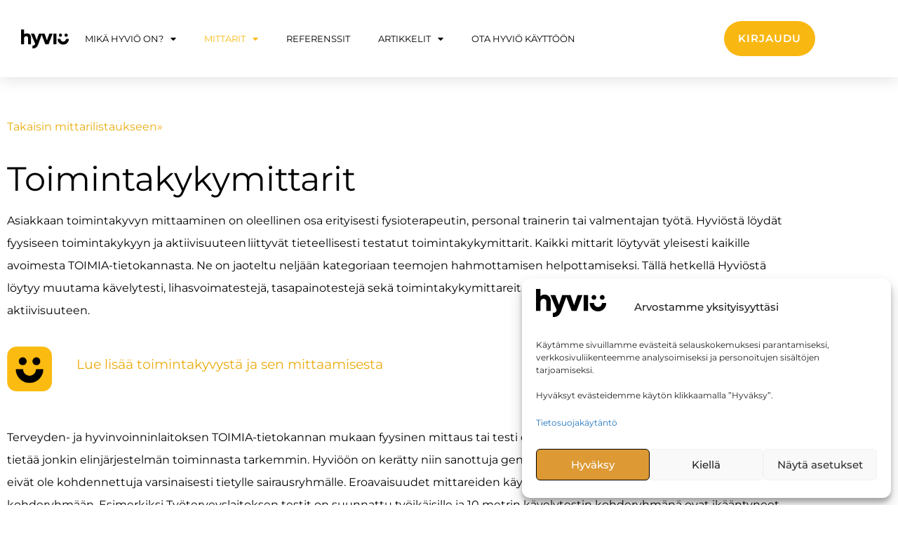

--- FILE ---
content_type: text/html; charset=UTF-8
request_url: https://hyvio.fi/vaikuttavuuden-mittarit/toimintakykymittarit/
body_size: 22434
content:
<!doctype html>
<html dir="ltr" lang="fi" prefix="og: https://ogp.me/ns#">
<head>
	<meta charset="UTF-8">
	<meta name="viewport" content="width=device-width, initial-scale=1">
	<link rel="profile" href="https://gmpg.org/xfn/11">
	<title>Toimintakykymittarit, jotka löytyvät Hyviöstä</title>

		<!-- All in One SEO 4.9.3 - aioseo.com -->
	<meta name="description" content="Hyviöstä löydät fyysiseen toimintakykyyn ja aktiivisuuteen liittyviä tieteellisesti testattuja ja tutkimuksissa käytetytyjä toimintakykymittareita." />
	<meta name="robots" content="max-image-preview:large" />
	<link rel="canonical" href="https://hyvio.fi/vaikuttavuuden-mittarit/toimintakykymittarit/" />
	<meta name="generator" content="All in One SEO (AIOSEO) 4.9.3" />
		<meta property="og:locale" content="fi_FI" />
		<meta property="og:site_name" content="Hyviö - Sovellus vaikutusten mittaamiseen" />
		<meta property="og:type" content="article" />
		<meta property="og:title" content="Toimintakykymittarit, jotka löytyvät Hyviöstä" />
		<meta property="og:description" content="Hyviöstä löydät fyysiseen toimintakykyyn ja aktiivisuuteen liittyviä tieteellisesti testattuja ja tutkimuksissa käytetytyjä toimintakykymittareita." />
		<meta property="og:url" content="https://hyvio.fi/vaikuttavuuden-mittarit/toimintakykymittarit/" />
		<meta property="og:image" content="https://hyvio.fi/wp-content/uploads/2021/04/hyviö-logo-RGB.png" />
		<meta property="og:image:secure_url" content="https://hyvio.fi/wp-content/uploads/2021/04/hyviö-logo-RGB.png" />
		<meta property="og:image:width" content="2400" />
		<meta property="og:image:height" content="950" />
		<meta property="article:published_time" content="2022-07-04T08:01:42+00:00" />
		<meta property="article:modified_time" content="2025-09-04T11:17:30+00:00" />
		<meta property="article:publisher" content="https://www.facebook.com/activelifelab" />
		<meta name="twitter:card" content="summary_large_image" />
		<meta name="twitter:title" content="Toimintakykymittarit, jotka löytyvät Hyviöstä" />
		<meta name="twitter:description" content="Hyviöstä löydät fyysiseen toimintakykyyn ja aktiivisuuteen liittyviä tieteellisesti testattuja ja tutkimuksissa käytetytyjä toimintakykymittareita." />
		<meta name="twitter:image" content="https://hyvio.fi/wp-content/uploads/2021/04/hyviö-logo-RGB.png" />
		<script type="application/ld+json" class="aioseo-schema">
			{"@context":"https:\/\/schema.org","@graph":[{"@type":"BreadcrumbList","@id":"https:\/\/hyvio.fi\/vaikuttavuuden-mittarit\/toimintakykymittarit\/#breadcrumblist","itemListElement":[{"@type":"ListItem","@id":"https:\/\/hyvio.fi#listItem","position":1,"name":"Home","item":"https:\/\/hyvio.fi","nextItem":{"@type":"ListItem","@id":"https:\/\/hyvio.fi\/vaikuttavuuden-mittarit\/#listItem","name":"Vaikuttavuuden mittarit"}},{"@type":"ListItem","@id":"https:\/\/hyvio.fi\/vaikuttavuuden-mittarit\/#listItem","position":2,"name":"Vaikuttavuuden mittarit","item":"https:\/\/hyvio.fi\/vaikuttavuuden-mittarit\/","nextItem":{"@type":"ListItem","@id":"https:\/\/hyvio.fi\/vaikuttavuuden-mittarit\/toimintakykymittarit\/#listItem","name":"Toimintakykymittarit"},"previousItem":{"@type":"ListItem","@id":"https:\/\/hyvio.fi#listItem","name":"Home"}},{"@type":"ListItem","@id":"https:\/\/hyvio.fi\/vaikuttavuuden-mittarit\/toimintakykymittarit\/#listItem","position":3,"name":"Toimintakykymittarit","previousItem":{"@type":"ListItem","@id":"https:\/\/hyvio.fi\/vaikuttavuuden-mittarit\/#listItem","name":"Vaikuttavuuden mittarit"}}]},{"@type":"Organization","@id":"https:\/\/hyvio.fi\/#organization","name":"Active Life Lab","description":"Sovellus vaikutusten mittaamiseen","url":"https:\/\/hyvio.fi\/","logo":{"@type":"ImageObject","url":"https:\/\/hyvio.fi\/wp-content\/uploads\/2021\/04\/hyvio\u0308-logo-RGB.png","@id":"https:\/\/hyvio.fi\/vaikuttavuuden-mittarit\/toimintakykymittarit\/#organizationLogo","width":2400,"height":950,"caption":"Hyvi\u00f6 | Hyvi\u00f6ss\u00e4 hyvinvointipalvelut muutetaan kyselyiden avulla tiedoksi ja t\u00e4m\u00e4 palvelun vaikutustieto on keski\u00f6ss\u00e4 miten hyvinvointipalveluiden vaikuttavuuden mittaaminen onnistuu. Hyvi\u00f6 on hyvinvointisovellus ja terveyssovellus, jonka ytimess\u00e4 laatu ja hyvinvointiteknologia tuottavat vaikuttavuus -tietoa."},"image":{"@id":"https:\/\/hyvio.fi\/vaikuttavuuden-mittarit\/toimintakykymittarit\/#organizationLogo"},"sameAs":["https:\/\/www.facebook.com\/activelifelab","https:\/\/www.youtube.com\/channel\/UCgMxtrtWKt6joG5hA-3NrxA"]},{"@type":"WebPage","@id":"https:\/\/hyvio.fi\/vaikuttavuuden-mittarit\/toimintakykymittarit\/#webpage","url":"https:\/\/hyvio.fi\/vaikuttavuuden-mittarit\/toimintakykymittarit\/","name":"Toimintakykymittarit, jotka l\u00f6ytyv\u00e4t Hyvi\u00f6st\u00e4","description":"Hyvi\u00f6st\u00e4 l\u00f6yd\u00e4t fyysiseen toimintakykyyn ja aktiivisuuteen liittyvi\u00e4 tieteellisesti testattuja ja tutkimuksissa k\u00e4ytetytyj\u00e4 toimintakykymittareita.","inLanguage":"fi","isPartOf":{"@id":"https:\/\/hyvio.fi\/#website"},"breadcrumb":{"@id":"https:\/\/hyvio.fi\/vaikuttavuuden-mittarit\/toimintakykymittarit\/#breadcrumblist"},"datePublished":"2022-07-04T11:01:42+03:00","dateModified":"2025-09-04T14:17:30+03:00"},{"@type":"WebSite","@id":"https:\/\/hyvio.fi\/#website","url":"https:\/\/hyvio.fi\/","name":"Hyvi\u00f6","description":"Sovellus vaikutusten mittaamiseen","inLanguage":"fi","publisher":{"@id":"https:\/\/hyvio.fi\/#organization"}}]}
		</script>
		<!-- All in One SEO -->

<link rel='dns-prefetch' href='//www.googletagmanager.com' />
<link rel="alternate" type="application/rss+xml" title="Hyviö &raquo; syöte" href="https://hyvio.fi/feed/" />
<link rel="alternate" type="application/rss+xml" title="Hyviö &raquo; kommenttien syöte" href="https://hyvio.fi/comments/feed/" />
<link rel="alternate" title="oEmbed (JSON)" type="application/json+oembed" href="https://hyvio.fi/wp-json/oembed/1.0/embed?url=https%3A%2F%2Fhyvio.fi%2Fvaikuttavuuden-mittarit%2Ftoimintakykymittarit%2F" />
<link rel="alternate" title="oEmbed (XML)" type="text/xml+oembed" href="https://hyvio.fi/wp-json/oembed/1.0/embed?url=https%3A%2F%2Fhyvio.fi%2Fvaikuttavuuden-mittarit%2Ftoimintakykymittarit%2F&#038;format=xml" />
<style id='wp-img-auto-sizes-contain-inline-css'>
img:is([sizes=auto i],[sizes^="auto," i]){contain-intrinsic-size:3000px 1500px}
/*# sourceURL=wp-img-auto-sizes-contain-inline-css */
</style>
<style id='wp-emoji-styles-inline-css'>

	img.wp-smiley, img.emoji {
		display: inline !important;
		border: none !important;
		box-shadow: none !important;
		height: 1em !important;
		width: 1em !important;
		margin: 0 0.07em !important;
		vertical-align: -0.1em !important;
		background: none !important;
		padding: 0 !important;
	}
/*# sourceURL=wp-emoji-styles-inline-css */
</style>
<link rel='stylesheet' id='aioseo/css/src/vue/standalone/blocks/table-of-contents/global.scss-css' href='https://hyvio.fi/wp-content/plugins/all-in-one-seo-pack/dist/Lite/assets/css/table-of-contents/global.e90f6d47.css?ver=4.9.3' media='all' />
<style id='global-styles-inline-css'>
:root{--wp--preset--aspect-ratio--square: 1;--wp--preset--aspect-ratio--4-3: 4/3;--wp--preset--aspect-ratio--3-4: 3/4;--wp--preset--aspect-ratio--3-2: 3/2;--wp--preset--aspect-ratio--2-3: 2/3;--wp--preset--aspect-ratio--16-9: 16/9;--wp--preset--aspect-ratio--9-16: 9/16;--wp--preset--color--black: #000000;--wp--preset--color--cyan-bluish-gray: #abb8c3;--wp--preset--color--white: #ffffff;--wp--preset--color--pale-pink: #f78da7;--wp--preset--color--vivid-red: #cf2e2e;--wp--preset--color--luminous-vivid-orange: #ff6900;--wp--preset--color--luminous-vivid-amber: #fcb900;--wp--preset--color--light-green-cyan: #7bdcb5;--wp--preset--color--vivid-green-cyan: #00d084;--wp--preset--color--pale-cyan-blue: #8ed1fc;--wp--preset--color--vivid-cyan-blue: #0693e3;--wp--preset--color--vivid-purple: #9b51e0;--wp--preset--gradient--vivid-cyan-blue-to-vivid-purple: linear-gradient(135deg,rgb(6,147,227) 0%,rgb(155,81,224) 100%);--wp--preset--gradient--light-green-cyan-to-vivid-green-cyan: linear-gradient(135deg,rgb(122,220,180) 0%,rgb(0,208,130) 100%);--wp--preset--gradient--luminous-vivid-amber-to-luminous-vivid-orange: linear-gradient(135deg,rgb(252,185,0) 0%,rgb(255,105,0) 100%);--wp--preset--gradient--luminous-vivid-orange-to-vivid-red: linear-gradient(135deg,rgb(255,105,0) 0%,rgb(207,46,46) 100%);--wp--preset--gradient--very-light-gray-to-cyan-bluish-gray: linear-gradient(135deg,rgb(238,238,238) 0%,rgb(169,184,195) 100%);--wp--preset--gradient--cool-to-warm-spectrum: linear-gradient(135deg,rgb(74,234,220) 0%,rgb(151,120,209) 20%,rgb(207,42,186) 40%,rgb(238,44,130) 60%,rgb(251,105,98) 80%,rgb(254,248,76) 100%);--wp--preset--gradient--blush-light-purple: linear-gradient(135deg,rgb(255,206,236) 0%,rgb(152,150,240) 100%);--wp--preset--gradient--blush-bordeaux: linear-gradient(135deg,rgb(254,205,165) 0%,rgb(254,45,45) 50%,rgb(107,0,62) 100%);--wp--preset--gradient--luminous-dusk: linear-gradient(135deg,rgb(255,203,112) 0%,rgb(199,81,192) 50%,rgb(65,88,208) 100%);--wp--preset--gradient--pale-ocean: linear-gradient(135deg,rgb(255,245,203) 0%,rgb(182,227,212) 50%,rgb(51,167,181) 100%);--wp--preset--gradient--electric-grass: linear-gradient(135deg,rgb(202,248,128) 0%,rgb(113,206,126) 100%);--wp--preset--gradient--midnight: linear-gradient(135deg,rgb(2,3,129) 0%,rgb(40,116,252) 100%);--wp--preset--font-size--small: 13px;--wp--preset--font-size--medium: 20px;--wp--preset--font-size--large: 36px;--wp--preset--font-size--x-large: 42px;--wp--preset--spacing--20: 0.44rem;--wp--preset--spacing--30: 0.67rem;--wp--preset--spacing--40: 1rem;--wp--preset--spacing--50: 1.5rem;--wp--preset--spacing--60: 2.25rem;--wp--preset--spacing--70: 3.38rem;--wp--preset--spacing--80: 5.06rem;--wp--preset--shadow--natural: 6px 6px 9px rgba(0, 0, 0, 0.2);--wp--preset--shadow--deep: 12px 12px 50px rgba(0, 0, 0, 0.4);--wp--preset--shadow--sharp: 6px 6px 0px rgba(0, 0, 0, 0.2);--wp--preset--shadow--outlined: 6px 6px 0px -3px rgb(255, 255, 255), 6px 6px rgb(0, 0, 0);--wp--preset--shadow--crisp: 6px 6px 0px rgb(0, 0, 0);}:root { --wp--style--global--content-size: 800px;--wp--style--global--wide-size: 1200px; }:where(body) { margin: 0; }.wp-site-blocks > .alignleft { float: left; margin-right: 2em; }.wp-site-blocks > .alignright { float: right; margin-left: 2em; }.wp-site-blocks > .aligncenter { justify-content: center; margin-left: auto; margin-right: auto; }:where(.wp-site-blocks) > * { margin-block-start: 24px; margin-block-end: 0; }:where(.wp-site-blocks) > :first-child { margin-block-start: 0; }:where(.wp-site-blocks) > :last-child { margin-block-end: 0; }:root { --wp--style--block-gap: 24px; }:root :where(.is-layout-flow) > :first-child{margin-block-start: 0;}:root :where(.is-layout-flow) > :last-child{margin-block-end: 0;}:root :where(.is-layout-flow) > *{margin-block-start: 24px;margin-block-end: 0;}:root :where(.is-layout-constrained) > :first-child{margin-block-start: 0;}:root :where(.is-layout-constrained) > :last-child{margin-block-end: 0;}:root :where(.is-layout-constrained) > *{margin-block-start: 24px;margin-block-end: 0;}:root :where(.is-layout-flex){gap: 24px;}:root :where(.is-layout-grid){gap: 24px;}.is-layout-flow > .alignleft{float: left;margin-inline-start: 0;margin-inline-end: 2em;}.is-layout-flow > .alignright{float: right;margin-inline-start: 2em;margin-inline-end: 0;}.is-layout-flow > .aligncenter{margin-left: auto !important;margin-right: auto !important;}.is-layout-constrained > .alignleft{float: left;margin-inline-start: 0;margin-inline-end: 2em;}.is-layout-constrained > .alignright{float: right;margin-inline-start: 2em;margin-inline-end: 0;}.is-layout-constrained > .aligncenter{margin-left: auto !important;margin-right: auto !important;}.is-layout-constrained > :where(:not(.alignleft):not(.alignright):not(.alignfull)){max-width: var(--wp--style--global--content-size);margin-left: auto !important;margin-right: auto !important;}.is-layout-constrained > .alignwide{max-width: var(--wp--style--global--wide-size);}body .is-layout-flex{display: flex;}.is-layout-flex{flex-wrap: wrap;align-items: center;}.is-layout-flex > :is(*, div){margin: 0;}body .is-layout-grid{display: grid;}.is-layout-grid > :is(*, div){margin: 0;}body{padding-top: 0px;padding-right: 0px;padding-bottom: 0px;padding-left: 0px;}a:where(:not(.wp-element-button)){text-decoration: underline;}:root :where(.wp-element-button, .wp-block-button__link){background-color: #32373c;border-width: 0;color: #fff;font-family: inherit;font-size: inherit;font-style: inherit;font-weight: inherit;letter-spacing: inherit;line-height: inherit;padding-top: calc(0.667em + 2px);padding-right: calc(1.333em + 2px);padding-bottom: calc(0.667em + 2px);padding-left: calc(1.333em + 2px);text-decoration: none;text-transform: inherit;}.has-black-color{color: var(--wp--preset--color--black) !important;}.has-cyan-bluish-gray-color{color: var(--wp--preset--color--cyan-bluish-gray) !important;}.has-white-color{color: var(--wp--preset--color--white) !important;}.has-pale-pink-color{color: var(--wp--preset--color--pale-pink) !important;}.has-vivid-red-color{color: var(--wp--preset--color--vivid-red) !important;}.has-luminous-vivid-orange-color{color: var(--wp--preset--color--luminous-vivid-orange) !important;}.has-luminous-vivid-amber-color{color: var(--wp--preset--color--luminous-vivid-amber) !important;}.has-light-green-cyan-color{color: var(--wp--preset--color--light-green-cyan) !important;}.has-vivid-green-cyan-color{color: var(--wp--preset--color--vivid-green-cyan) !important;}.has-pale-cyan-blue-color{color: var(--wp--preset--color--pale-cyan-blue) !important;}.has-vivid-cyan-blue-color{color: var(--wp--preset--color--vivid-cyan-blue) !important;}.has-vivid-purple-color{color: var(--wp--preset--color--vivid-purple) !important;}.has-black-background-color{background-color: var(--wp--preset--color--black) !important;}.has-cyan-bluish-gray-background-color{background-color: var(--wp--preset--color--cyan-bluish-gray) !important;}.has-white-background-color{background-color: var(--wp--preset--color--white) !important;}.has-pale-pink-background-color{background-color: var(--wp--preset--color--pale-pink) !important;}.has-vivid-red-background-color{background-color: var(--wp--preset--color--vivid-red) !important;}.has-luminous-vivid-orange-background-color{background-color: var(--wp--preset--color--luminous-vivid-orange) !important;}.has-luminous-vivid-amber-background-color{background-color: var(--wp--preset--color--luminous-vivid-amber) !important;}.has-light-green-cyan-background-color{background-color: var(--wp--preset--color--light-green-cyan) !important;}.has-vivid-green-cyan-background-color{background-color: var(--wp--preset--color--vivid-green-cyan) !important;}.has-pale-cyan-blue-background-color{background-color: var(--wp--preset--color--pale-cyan-blue) !important;}.has-vivid-cyan-blue-background-color{background-color: var(--wp--preset--color--vivid-cyan-blue) !important;}.has-vivid-purple-background-color{background-color: var(--wp--preset--color--vivid-purple) !important;}.has-black-border-color{border-color: var(--wp--preset--color--black) !important;}.has-cyan-bluish-gray-border-color{border-color: var(--wp--preset--color--cyan-bluish-gray) !important;}.has-white-border-color{border-color: var(--wp--preset--color--white) !important;}.has-pale-pink-border-color{border-color: var(--wp--preset--color--pale-pink) !important;}.has-vivid-red-border-color{border-color: var(--wp--preset--color--vivid-red) !important;}.has-luminous-vivid-orange-border-color{border-color: var(--wp--preset--color--luminous-vivid-orange) !important;}.has-luminous-vivid-amber-border-color{border-color: var(--wp--preset--color--luminous-vivid-amber) !important;}.has-light-green-cyan-border-color{border-color: var(--wp--preset--color--light-green-cyan) !important;}.has-vivid-green-cyan-border-color{border-color: var(--wp--preset--color--vivid-green-cyan) !important;}.has-pale-cyan-blue-border-color{border-color: var(--wp--preset--color--pale-cyan-blue) !important;}.has-vivid-cyan-blue-border-color{border-color: var(--wp--preset--color--vivid-cyan-blue) !important;}.has-vivid-purple-border-color{border-color: var(--wp--preset--color--vivid-purple) !important;}.has-vivid-cyan-blue-to-vivid-purple-gradient-background{background: var(--wp--preset--gradient--vivid-cyan-blue-to-vivid-purple) !important;}.has-light-green-cyan-to-vivid-green-cyan-gradient-background{background: var(--wp--preset--gradient--light-green-cyan-to-vivid-green-cyan) !important;}.has-luminous-vivid-amber-to-luminous-vivid-orange-gradient-background{background: var(--wp--preset--gradient--luminous-vivid-amber-to-luminous-vivid-orange) !important;}.has-luminous-vivid-orange-to-vivid-red-gradient-background{background: var(--wp--preset--gradient--luminous-vivid-orange-to-vivid-red) !important;}.has-very-light-gray-to-cyan-bluish-gray-gradient-background{background: var(--wp--preset--gradient--very-light-gray-to-cyan-bluish-gray) !important;}.has-cool-to-warm-spectrum-gradient-background{background: var(--wp--preset--gradient--cool-to-warm-spectrum) !important;}.has-blush-light-purple-gradient-background{background: var(--wp--preset--gradient--blush-light-purple) !important;}.has-blush-bordeaux-gradient-background{background: var(--wp--preset--gradient--blush-bordeaux) !important;}.has-luminous-dusk-gradient-background{background: var(--wp--preset--gradient--luminous-dusk) !important;}.has-pale-ocean-gradient-background{background: var(--wp--preset--gradient--pale-ocean) !important;}.has-electric-grass-gradient-background{background: var(--wp--preset--gradient--electric-grass) !important;}.has-midnight-gradient-background{background: var(--wp--preset--gradient--midnight) !important;}.has-small-font-size{font-size: var(--wp--preset--font-size--small) !important;}.has-medium-font-size{font-size: var(--wp--preset--font-size--medium) !important;}.has-large-font-size{font-size: var(--wp--preset--font-size--large) !important;}.has-x-large-font-size{font-size: var(--wp--preset--font-size--x-large) !important;}
:root :where(.wp-block-pullquote){font-size: 1.5em;line-height: 1.6;}
/*# sourceURL=global-styles-inline-css */
</style>
<link rel='stylesheet' id='cmplz-general-css' href='https://hyvio.fi/wp-content/plugins/complianz-gdpr/assets/css/cookieblocker.min.css?ver=1765894400' media='all' />
<link rel='stylesheet' id='hello-elementor-css' href='https://hyvio.fi/wp-content/themes/hello-elementor/assets/css/reset.css?ver=3.4.5' media='all' />
<link rel='stylesheet' id='hello-elementor-theme-style-css' href='https://hyvio.fi/wp-content/themes/hello-elementor/assets/css/theme.css?ver=3.4.5' media='all' />
<link rel='stylesheet' id='hello-elementor-header-footer-css' href='https://hyvio.fi/wp-content/themes/hello-elementor/assets/css/header-footer.css?ver=3.4.5' media='all' />
<link rel='stylesheet' id='elementor-frontend-css' href='https://hyvio.fi/wp-content/plugins/elementor/assets/css/frontend.min.css?ver=3.34.1' media='all' />
<link rel='stylesheet' id='widget-image-css' href='https://hyvio.fi/wp-content/plugins/elementor/assets/css/widget-image.min.css?ver=3.34.1' media='all' />
<link rel='stylesheet' id='widget-nav-menu-css' href='https://hyvio.fi/wp-content/plugins/elementor-pro/assets/css/widget-nav-menu.min.css?ver=3.34.0' media='all' />
<link rel='stylesheet' id='e-sticky-css' href='https://hyvio.fi/wp-content/plugins/elementor-pro/assets/css/modules/sticky.min.css?ver=3.34.0' media='all' />
<link rel='stylesheet' id='widget-heading-css' href='https://hyvio.fi/wp-content/plugins/elementor/assets/css/widget-heading.min.css?ver=3.34.1' media='all' />
<link rel='stylesheet' id='widget-icon-list-css' href='https://hyvio.fi/wp-content/plugins/elementor/assets/css/widget-icon-list.min.css?ver=3.34.1' media='all' />
<link rel='stylesheet' id='e-animation-fadeIn-css' href='https://hyvio.fi/wp-content/plugins/elementor/assets/lib/animations/styles/fadeIn.min.css?ver=3.34.1' media='all' />
<link rel='stylesheet' id='widget-gallery-css' href='https://hyvio.fi/wp-content/plugins/elementor-pro/assets/css/widget-gallery.min.css?ver=3.34.0' media='all' />
<link rel='stylesheet' id='elementor-gallery-css' href='https://hyvio.fi/wp-content/plugins/elementor/assets/lib/e-gallery/css/e-gallery.min.css?ver=1.2.0' media='all' />
<link rel='stylesheet' id='e-transitions-css' href='https://hyvio.fi/wp-content/plugins/elementor-pro/assets/css/conditionals/transitions.min.css?ver=3.34.0' media='all' />
<link rel='stylesheet' id='elementor-icons-css' href='https://hyvio.fi/wp-content/plugins/elementor/assets/lib/eicons/css/elementor-icons.min.css?ver=5.45.0' media='all' />
<link rel='stylesheet' id='elementor-post-9-css' href='https://hyvio.fi/wp-content/uploads/elementor/css/post-9.css?ver=1768894312' media='all' />
<link rel='stylesheet' id='widget-spacer-css' href='https://hyvio.fi/wp-content/plugins/elementor/assets/css/widget-spacer.min.css?ver=3.34.1' media='all' />
<link rel='stylesheet' id='widget-toggle-css' href='https://hyvio.fi/wp-content/plugins/elementor/assets/css/widget-toggle.min.css?ver=3.34.1' media='all' />
<link rel='stylesheet' id='elementor-post-2111-css' href='https://hyvio.fi/wp-content/uploads/elementor/css/post-2111.css?ver=1768907372' media='all' />
<link rel='stylesheet' id='elementor-post-26-css' href='https://hyvio.fi/wp-content/uploads/elementor/css/post-26.css?ver=1768894312' media='all' />
<link rel='stylesheet' id='elementor-post-57-css' href='https://hyvio.fi/wp-content/uploads/elementor/css/post-57.css?ver=1768894312' media='all' />
<link rel='stylesheet' id='graphina_chart-css-css' href='https://hyvio.fi/wp-content/plugins/graphina-elementor-charts-and-graphs/assets/css/graphina-chart.css?ver=3.1.9' media='all' />
<link rel='stylesheet' id='elementor-gf-local-montserrat-css' href='https://hyvio.fi/wp-content/uploads/elementor/google-fonts/css/montserrat.css?ver=1742670815' media='all' />
<link rel='stylesheet' id='elementor-icons-shared-0-css' href='https://hyvio.fi/wp-content/plugins/elementor/assets/lib/font-awesome/css/fontawesome.min.css?ver=5.15.3' media='all' />
<link rel='stylesheet' id='elementor-icons-fa-solid-css' href='https://hyvio.fi/wp-content/plugins/elementor/assets/lib/font-awesome/css/solid.min.css?ver=5.15.3' media='all' />
<script src="https://hyvio.fi/wp-includes/js/jquery/jquery.min.js?ver=3.7.1" id="jquery-core-js"></script>
<script src="https://hyvio.fi/wp-includes/js/jquery/jquery-migrate.min.js?ver=3.4.1" id="jquery-migrate-js"></script>

<!-- Google tag (gtag.js) snippet added by Site Kit -->
<!-- Google Analytics snippet added by Site Kit -->
<script src="https://www.googletagmanager.com/gtag/js?id=G-NG6MDTY8LQ" id="google_gtagjs-js" async></script>
<script id="google_gtagjs-js-after">
window.dataLayer = window.dataLayer || [];function gtag(){dataLayer.push(arguments);}
gtag("set","linker",{"domains":["hyvio.fi"]});
gtag("js", new Date());
gtag("set", "developer_id.dZTNiMT", true);
gtag("config", "G-NG6MDTY8LQ");
//# sourceURL=google_gtagjs-js-after
</script>
<link rel="https://api.w.org/" href="https://hyvio.fi/wp-json/" /><link rel="alternate" title="JSON" type="application/json" href="https://hyvio.fi/wp-json/wp/v2/pages/2111" /><link rel="EditURI" type="application/rsd+xml" title="RSD" href="https://hyvio.fi/xmlrpc.php?rsd" />
<meta name="generator" content="WordPress 6.9" />
<link rel='shortlink' href='https://hyvio.fi/?p=2111' />
<meta name="generator" content="Site Kit by Google 1.170.0" />			<style>.cmplz-hidden {
					display: none !important;
				}</style><meta name="generator" content="Elementor 3.34.1; features: additional_custom_breakpoints; settings: css_print_method-external, google_font-enabled, font_display-auto">
			<style>
				.e-con.e-parent:nth-of-type(n+4):not(.e-lazyloaded):not(.e-no-lazyload),
				.e-con.e-parent:nth-of-type(n+4):not(.e-lazyloaded):not(.e-no-lazyload) * {
					background-image: none !important;
				}
				@media screen and (max-height: 1024px) {
					.e-con.e-parent:nth-of-type(n+3):not(.e-lazyloaded):not(.e-no-lazyload),
					.e-con.e-parent:nth-of-type(n+3):not(.e-lazyloaded):not(.e-no-lazyload) * {
						background-image: none !important;
					}
				}
				@media screen and (max-height: 640px) {
					.e-con.e-parent:nth-of-type(n+2):not(.e-lazyloaded):not(.e-no-lazyload),
					.e-con.e-parent:nth-of-type(n+2):not(.e-lazyloaded):not(.e-no-lazyload) * {
						background-image: none !important;
					}
				}
			</style>
			<link rel="icon" href="https://hyvio.fi/wp-content/uploads/2021/04/favicon.png" sizes="32x32" />
<link rel="icon" href="https://hyvio.fi/wp-content/uploads/2021/04/favicon.png" sizes="192x192" />
<link rel="apple-touch-icon" href="https://hyvio.fi/wp-content/uploads/2021/04/favicon.png" />
<meta name="msapplication-TileImage" content="https://hyvio.fi/wp-content/uploads/2021/04/favicon.png" />
</head>
<body class="wp-singular page-template-default page page-id-2111 page-child parent-pageid-43 wp-custom-logo wp-embed-responsive wp-theme-hello-elementor hello-elementor-default elementor-default elementor-kit-9 elementor-page elementor-page-2111">


<a class="skip-link screen-reader-text" href="#content">Mene sisältöön</a>

		<header data-elementor-type="header" data-elementor-id="26" class="elementor elementor-26 elementor-location-header" data-elementor-post-type="elementor_library">
					<header class="elementor-section elementor-top-section elementor-element elementor-element-28ec4a26 elementor-section-content-middle elementor-section-boxed elementor-section-height-default elementor-section-height-default" data-id="28ec4a26" data-element_type="section" data-settings="{&quot;background_background&quot;:&quot;classic&quot;,&quot;sticky&quot;:&quot;top&quot;,&quot;sticky_on&quot;:[&quot;desktop&quot;,&quot;tablet&quot;,&quot;mobile&quot;],&quot;sticky_offset&quot;:0,&quot;sticky_effects_offset&quot;:0,&quot;sticky_anchor_link_offset&quot;:0}">
						<div class="elementor-container elementor-column-gap-wider">
					<div class="elementor-column elementor-col-25 elementor-top-column elementor-element elementor-element-39b8ccd6" data-id="39b8ccd6" data-element_type="column">
			<div class="elementor-widget-wrap elementor-element-populated">
						<div class="elementor-element elementor-element-668d8fb7 elementor-widget elementor-widget-theme-site-logo elementor-widget-image" data-id="668d8fb7" data-element_type="widget" data-widget_type="theme-site-logo.default">
				<div class="elementor-widget-container">
											<a href="https://hyvio.fi">
			<img fetchpriority="high" width="2400" height="950" src="https://hyvio.fi/wp-content/uploads/2021/04/hyviö-logo-RGB.png" class="attachment-full size-full wp-image-319" alt="Hyviö | Hyviössä hyvinvointipalvelut muutetaan kyselyiden avulla tiedoksi ja tämä palvelun vaikutustieto on keskiössä miten hyvinvointipalveluiden vaikuttavuuden mittaaminen onnistuu. Hyviö on hyvinvointisovellus ja terveyssovellus, jonka ytimessä laatu ja hyvinvointiteknologia tuottavat vaikuttavuus -tietoa." srcset="https://hyvio.fi/wp-content/uploads/2021/04/hyviö-logo-RGB.png 2400w, https://hyvio.fi/wp-content/uploads/2021/04/hyviö-logo-RGB-300x119.png 300w, https://hyvio.fi/wp-content/uploads/2021/04/hyviö-logo-RGB-1024x405.png 1024w, https://hyvio.fi/wp-content/uploads/2021/04/hyviö-logo-RGB-768x304.png 768w, https://hyvio.fi/wp-content/uploads/2021/04/hyviö-logo-RGB-1536x608.png 1536w, https://hyvio.fi/wp-content/uploads/2021/04/hyviö-logo-RGB-2048x811.png 2048w" sizes="(max-width: 2400px) 100vw, 2400px" />				</a>
											</div>
				</div>
					</div>
		</div>
				<div class="elementor-column elementor-col-50 elementor-top-column elementor-element elementor-element-74c34e44" data-id="74c34e44" data-element_type="column">
			<div class="elementor-widget-wrap elementor-element-populated">
						<div class="elementor-element elementor-element-4ba6a403 elementor-nav-menu__align-start elementor-nav-menu--stretch elementor-nav-menu__text-align-center elementor-nav-menu--dropdown-tablet elementor-nav-menu--toggle elementor-nav-menu--burger elementor-widget elementor-widget-nav-menu" data-id="4ba6a403" data-element_type="widget" data-settings="{&quot;full_width&quot;:&quot;stretch&quot;,&quot;layout&quot;:&quot;horizontal&quot;,&quot;submenu_icon&quot;:{&quot;value&quot;:&quot;&lt;i class=\&quot;fas fa-caret-down\&quot; aria-hidden=\&quot;true\&quot;&gt;&lt;\/i&gt;&quot;,&quot;library&quot;:&quot;fa-solid&quot;},&quot;toggle&quot;:&quot;burger&quot;}" data-widget_type="nav-menu.default">
				<div class="elementor-widget-container">
								<nav aria-label="Menu" class="elementor-nav-menu--main elementor-nav-menu__container elementor-nav-menu--layout-horizontal e--pointer-underline e--animation-fade">
				<ul id="menu-1-4ba6a403" class="elementor-nav-menu"><li class="menu-item menu-item-type-post_type menu-item-object-page menu-item-has-children menu-item-566"><a href="https://hyvio.fi/hyvio-vaikuttavuuden-mittaaminen-tyokalu/" class="elementor-item">Mikä Hyviö on?</a>
<ul class="sub-menu elementor-nav-menu--dropdown">
	<li class="menu-item menu-item-type-post_type menu-item-object-page menu-item-2721"><a href="https://hyvio.fi/what-is-hyvio-effectiveness/" class="elementor-sub-item">What is Hyviö?</a></li>
	<li class="menu-item menu-item-type-post_type menu-item-object-page menu-item-3457"><a href="https://hyvio.fi/usein-kysyttya/" class="elementor-sub-item">Usein kysyttyä</a></li>
</ul>
</li>
<li class="menu-item menu-item-type-post_type menu-item-object-page current-page-ancestor current-menu-ancestor current-menu-parent current-page-parent current_page_parent current_page_ancestor menu-item-has-children menu-item-48"><a href="https://hyvio.fi/vaikuttavuuden-mittarit/" class="elementor-item">Mittarit</a>
<ul class="sub-menu elementor-nav-menu--dropdown">
	<li class="menu-item menu-item-type-post_type menu-item-object-page menu-item-1997"><a href="https://hyvio.fi/vaikuttavuuden-mittarit/asiakastyytyvaisyyden-mittarit/" class="elementor-sub-item">Asiakastyytyväisyyden mittarit</a></li>
	<li class="menu-item menu-item-type-post_type menu-item-object-page menu-item-1943"><a href="https://hyvio.fi/vaikuttavuuden-mittarit/elamanlaatumittarit/" class="elementor-sub-item">Elämänlaatumittarit</a></li>
	<li class="menu-item menu-item-type-post_type menu-item-object-page current-menu-item page_item page-item-2111 current_page_item menu-item-2121"><a href="https://hyvio.fi/vaikuttavuuden-mittarit/toimintakykymittarit/" aria-current="page" class="elementor-sub-item elementor-item-active">Toimintakykymittarit</a></li>
	<li class="menu-item menu-item-type-post_type menu-item-object-page menu-item-1984"><a href="https://hyvio.fi/vaikuttavuuden-mittarit/hyvinvointi-ja-terveysmittarit/" class="elementor-sub-item">Hyvinvointimittarit ja -kyselyt</a></li>
	<li class="menu-item menu-item-type-post_type menu-item-object-page menu-item-2095"><a href="https://hyvio.fi/vaikuttavuuden-mittarit/terveysmittarit/" class="elementor-sub-item">Terveysmittarit</a></li>
	<li class="menu-item menu-item-type-post_type menu-item-object-page menu-item-2110"><a href="https://hyvio.fi/vaikuttavuuden-mittarit/tyohyvinvoinnin-mittarit/" class="elementor-sub-item">Työhyvinvoinnin mittarit</a></li>
	<li class="menu-item menu-item-type-post_type menu-item-object-page menu-item-2089"><a href="https://hyvio.fi/vaikuttavuuden-mittarit/raataloitavat-mittarit/" class="elementor-sub-item">Räätälöitävät mittarit</a></li>
</ul>
</li>
<li class="menu-item menu-item-type-post_type menu-item-object-page menu-item-2372"><a href="https://hyvio.fi/referenssit/" class="elementor-item">Referenssit</a></li>
<li class="menu-item menu-item-type-custom menu-item-object-custom menu-item-has-children menu-item-2005"><a href="#" class="elementor-item elementor-item-anchor">Artikkelit</a>
<ul class="sub-menu elementor-nav-menu--dropdown">
	<li class="menu-item menu-item-type-post_type menu-item-object-page menu-item-4734"><a href="https://hyvio.fi/hyvion-tarina/" class="elementor-sub-item">Miten Hyviöstä tuli Hyviö?</a></li>
	<li class="menu-item menu-item-type-post_type menu-item-object-page menu-item-1998"><a href="https://hyvio.fi/artikkelit/mita-on-vaikuttavuus/" class="elementor-sub-item">Vaikuttavuuden ABC</a></li>
	<li class="menu-item menu-item-type-post_type menu-item-object-page menu-item-4194"><a href="https://hyvio.fi/artikkelit/toimintakyky-ja-mittaaminen/" class="elementor-sub-item">Toimintakyky ja mittaaminen</a></li>
	<li class="menu-item menu-item-type-post_type menu-item-object-page menu-item-4195"><a href="https://hyvio.fi/artikkelit/elamanlaatu-ja-sen-mittaaminen/" class="elementor-sub-item">Elämänlaatu ja mittaaminen</a></li>
</ul>
</li>
<li class="menu-item menu-item-type-post_type menu-item-object-page menu-item-49"><a href="https://hyvio.fi/ota-hyvio-kayttoon/" class="elementor-item">Ota Hyviö käyttöön</a></li>
</ul>			</nav>
					<div class="elementor-menu-toggle" role="button" tabindex="0" aria-label="Menu Toggle" aria-expanded="false">
			<i aria-hidden="true" role="presentation" class="elementor-menu-toggle__icon--open eicon-menu-bar"></i><i aria-hidden="true" role="presentation" class="elementor-menu-toggle__icon--close eicon-close"></i>		</div>
					<nav class="elementor-nav-menu--dropdown elementor-nav-menu__container" aria-hidden="true">
				<ul id="menu-2-4ba6a403" class="elementor-nav-menu"><li class="menu-item menu-item-type-post_type menu-item-object-page menu-item-has-children menu-item-566"><a href="https://hyvio.fi/hyvio-vaikuttavuuden-mittaaminen-tyokalu/" class="elementor-item" tabindex="-1">Mikä Hyviö on?</a>
<ul class="sub-menu elementor-nav-menu--dropdown">
	<li class="menu-item menu-item-type-post_type menu-item-object-page menu-item-2721"><a href="https://hyvio.fi/what-is-hyvio-effectiveness/" class="elementor-sub-item" tabindex="-1">What is Hyviö?</a></li>
	<li class="menu-item menu-item-type-post_type menu-item-object-page menu-item-3457"><a href="https://hyvio.fi/usein-kysyttya/" class="elementor-sub-item" tabindex="-1">Usein kysyttyä</a></li>
</ul>
</li>
<li class="menu-item menu-item-type-post_type menu-item-object-page current-page-ancestor current-menu-ancestor current-menu-parent current-page-parent current_page_parent current_page_ancestor menu-item-has-children menu-item-48"><a href="https://hyvio.fi/vaikuttavuuden-mittarit/" class="elementor-item" tabindex="-1">Mittarit</a>
<ul class="sub-menu elementor-nav-menu--dropdown">
	<li class="menu-item menu-item-type-post_type menu-item-object-page menu-item-1997"><a href="https://hyvio.fi/vaikuttavuuden-mittarit/asiakastyytyvaisyyden-mittarit/" class="elementor-sub-item" tabindex="-1">Asiakastyytyväisyyden mittarit</a></li>
	<li class="menu-item menu-item-type-post_type menu-item-object-page menu-item-1943"><a href="https://hyvio.fi/vaikuttavuuden-mittarit/elamanlaatumittarit/" class="elementor-sub-item" tabindex="-1">Elämänlaatumittarit</a></li>
	<li class="menu-item menu-item-type-post_type menu-item-object-page current-menu-item page_item page-item-2111 current_page_item menu-item-2121"><a href="https://hyvio.fi/vaikuttavuuden-mittarit/toimintakykymittarit/" aria-current="page" class="elementor-sub-item elementor-item-active" tabindex="-1">Toimintakykymittarit</a></li>
	<li class="menu-item menu-item-type-post_type menu-item-object-page menu-item-1984"><a href="https://hyvio.fi/vaikuttavuuden-mittarit/hyvinvointi-ja-terveysmittarit/" class="elementor-sub-item" tabindex="-1">Hyvinvointimittarit ja -kyselyt</a></li>
	<li class="menu-item menu-item-type-post_type menu-item-object-page menu-item-2095"><a href="https://hyvio.fi/vaikuttavuuden-mittarit/terveysmittarit/" class="elementor-sub-item" tabindex="-1">Terveysmittarit</a></li>
	<li class="menu-item menu-item-type-post_type menu-item-object-page menu-item-2110"><a href="https://hyvio.fi/vaikuttavuuden-mittarit/tyohyvinvoinnin-mittarit/" class="elementor-sub-item" tabindex="-1">Työhyvinvoinnin mittarit</a></li>
	<li class="menu-item menu-item-type-post_type menu-item-object-page menu-item-2089"><a href="https://hyvio.fi/vaikuttavuuden-mittarit/raataloitavat-mittarit/" class="elementor-sub-item" tabindex="-1">Räätälöitävät mittarit</a></li>
</ul>
</li>
<li class="menu-item menu-item-type-post_type menu-item-object-page menu-item-2372"><a href="https://hyvio.fi/referenssit/" class="elementor-item" tabindex="-1">Referenssit</a></li>
<li class="menu-item menu-item-type-custom menu-item-object-custom menu-item-has-children menu-item-2005"><a href="#" class="elementor-item elementor-item-anchor" tabindex="-1">Artikkelit</a>
<ul class="sub-menu elementor-nav-menu--dropdown">
	<li class="menu-item menu-item-type-post_type menu-item-object-page menu-item-4734"><a href="https://hyvio.fi/hyvion-tarina/" class="elementor-sub-item" tabindex="-1">Miten Hyviöstä tuli Hyviö?</a></li>
	<li class="menu-item menu-item-type-post_type menu-item-object-page menu-item-1998"><a href="https://hyvio.fi/artikkelit/mita-on-vaikuttavuus/" class="elementor-sub-item" tabindex="-1">Vaikuttavuuden ABC</a></li>
	<li class="menu-item menu-item-type-post_type menu-item-object-page menu-item-4194"><a href="https://hyvio.fi/artikkelit/toimintakyky-ja-mittaaminen/" class="elementor-sub-item" tabindex="-1">Toimintakyky ja mittaaminen</a></li>
	<li class="menu-item menu-item-type-post_type menu-item-object-page menu-item-4195"><a href="https://hyvio.fi/artikkelit/elamanlaatu-ja-sen-mittaaminen/" class="elementor-sub-item" tabindex="-1">Elämänlaatu ja mittaaminen</a></li>
</ul>
</li>
<li class="menu-item menu-item-type-post_type menu-item-object-page menu-item-49"><a href="https://hyvio.fi/ota-hyvio-kayttoon/" class="elementor-item" tabindex="-1">Ota Hyviö käyttöön</a></li>
</ul>			</nav>
						</div>
				</div>
					</div>
		</div>
				<div class="elementor-column elementor-col-25 elementor-top-column elementor-element elementor-element-4ed117b5 elementor-hidden-phone elementor-hidden-tablet" data-id="4ed117b5" data-element_type="column">
			<div class="elementor-widget-wrap elementor-element-populated">
						<div class="elementor-element elementor-element-7d6dfedb elementor-align-left elementor-tablet-align-right elementor-widget__width-initial elementor-widget elementor-widget-button" data-id="7d6dfedb" data-element_type="widget" data-widget_type="button.default">
				<div class="elementor-widget-container">
									<div class="elementor-button-wrapper">
					<a class="elementor-button elementor-button-link elementor-size-xs" href="https://hyvio.fi/kirjaudu-sisaan/">
						<span class="elementor-button-content-wrapper">
									<span class="elementor-button-text">Kirjaudu</span>
					</span>
					</a>
				</div>
								</div>
				</div>
					</div>
		</div>
					</div>
		</header>
				<section class="elementor-section elementor-top-section elementor-element elementor-element-908d7ac elementor-section-boxed elementor-section-height-default elementor-section-height-default" data-id="908d7ac" data-element_type="section">
						<div class="elementor-container elementor-column-gap-default">
					<div class="elementor-column elementor-col-100 elementor-top-column elementor-element elementor-element-22a03b7 elementor-hidden-desktop" data-id="22a03b7" data-element_type="column">
			<div class="elementor-widget-wrap elementor-element-populated">
						<div class="elementor-element elementor-element-022706c elementor-align-center elementor-mobile-align-center elementor-widget-mobile__width-initial elementor-widget elementor-widget-global elementor-global-819 elementor-widget-button" data-id="022706c" data-element_type="widget" data-widget_type="button.default">
				<div class="elementor-widget-container">
									<div class="elementor-button-wrapper">
					<a class="elementor-button elementor-button-link elementor-size-sm" href="https://hyvio.fi/kirjaudu-sisaan/">
						<span class="elementor-button-content-wrapper">
						<span class="elementor-button-icon">
				<i aria-hidden="true" class="fas fa-arrow-right"></i>			</span>
									<span class="elementor-button-text">KIRJAUDU</span>
					</span>
					</a>
				</div>
								</div>
				</div>
					</div>
		</div>
					</div>
		</section>
				</header>
		
<main id="content" class="site-main post-2111 page type-page status-publish hentry">

	
	<div class="page-content">
				<div data-elementor-type="wp-page" data-elementor-id="2111" class="elementor elementor-2111" data-elementor-post-type="page">
						<section class="elementor-section elementor-top-section elementor-element elementor-element-d135981 elementor-section-boxed elementor-section-height-default elementor-section-height-default" data-id="d135981" data-element_type="section">
						<div class="elementor-container elementor-column-gap-default">
					<div class="elementor-column elementor-col-100 elementor-top-column elementor-element elementor-element-fdd9835" data-id="fdd9835" data-element_type="column">
			<div class="elementor-widget-wrap elementor-element-populated">
						<div class="elementor-element elementor-element-53159cf elementor-widget elementor-widget-spacer" data-id="53159cf" data-element_type="widget" data-widget_type="spacer.default">
				<div class="elementor-widget-container">
							<div class="elementor-spacer">
			<div class="elementor-spacer-inner"></div>
		</div>
						</div>
				</div>
				<div class="elementor-element elementor-element-500210b elementor-widget elementor-widget-text-editor" data-id="500210b" data-element_type="widget" data-widget_type="text-editor.default">
				<div class="elementor-widget-container">
									<p><a href="https://hyvio.fi/vaikuttavuuden-mittarit/">Takaisin mittarilistaukseen»</a></p>								</div>
				</div>
				<div class="elementor-element elementor-element-f34ca43 elementor-widget elementor-widget-heading" data-id="f34ca43" data-element_type="widget" data-widget_type="heading.default">
				<div class="elementor-widget-container">
					<h1 class="elementor-heading-title elementor-size-default">Toimintakykymittarit</h1>				</div>
				</div>
				<div class="elementor-element elementor-element-0efa77c elementor-widget elementor-widget-text-editor" data-id="0efa77c" data-element_type="widget" data-widget_type="text-editor.default">
				<div class="elementor-widget-container">
									<p>Asiakkaan toimintakyvyn mittaaminen on oleellinen osa erityisesti fysioterapeutin, personal trainerin tai valmentajan työtä. Hyviöstä löydät fyysiseen toimintakykyyn ja aktiivisuuteen liittyvät tieteellisesti testatut toimintakykymittarit. Kaikki mittarit löytyvät yleisesti kaikille avoimesta TOIMIA-tietokannasta. Ne on jaoteltu neljään kategoriaan teemojen hahmottamisen helpottamiseksi. Tällä hetkellä Hyviöstä löytyy muutama kävelytesti, lihasvoimatestejä, tasapainotestejä sekä toimintakykymittareita, jotka liittyvät liikkuvuuteen sekä liikunta-aktiivisuuteen. </p>								</div>
				</div>
					</div>
		</div>
					</div>
		</section>
				<section class="elementor-section elementor-top-section elementor-element elementor-element-53d8336a elementor-section-boxed elementor-section-height-default elementor-section-height-default" data-id="53d8336a" data-element_type="section">
						<div class="elementor-container elementor-column-gap-default">
					<div class="elementor-column elementor-col-50 elementor-top-column elementor-element elementor-element-39f90256" data-id="39f90256" data-element_type="column">
			<div class="elementor-widget-wrap elementor-element-populated">
						<div class="elementor-element elementor-element-15e43eef elementor-widget elementor-widget-image" data-id="15e43eef" data-element_type="widget" data-widget_type="image.default">
				<div class="elementor-widget-container">
															<img decoding="async" width="92" height="92" src="https://hyvio.fi/wp-content/uploads/2021/04/favicon.png" class="attachment-large size-large wp-image-967" alt="Hyviö hymiö" />															</div>
				</div>
					</div>
		</div>
				<div class="elementor-column elementor-col-50 elementor-top-column elementor-element elementor-element-2ccf8e6d" data-id="2ccf8e6d" data-element_type="column">
			<div class="elementor-widget-wrap elementor-element-populated">
						<div class="elementor-element elementor-element-25b5a865 elementor-widget elementor-widget-text-editor" data-id="25b5a865" data-element_type="widget" data-widget_type="text-editor.default">
				<div class="elementor-widget-container">
									<p><a href="https://hyvio.fi/artikkelit/toimintakyky-ja-mittaaminen/">Lue lisää toimintakyvystä ja sen mittaamisesta</a></p>								</div>
				</div>
					</div>
		</div>
					</div>
		</section>
				<section class="elementor-section elementor-top-section elementor-element elementor-element-14e7e82 elementor-section-boxed elementor-section-height-default elementor-section-height-default" data-id="14e7e82" data-element_type="section">
						<div class="elementor-container elementor-column-gap-default">
					<div class="elementor-column elementor-col-100 elementor-top-column elementor-element elementor-element-df8fa35" data-id="df8fa35" data-element_type="column">
			<div class="elementor-widget-wrap elementor-element-populated">
						<div class="elementor-element elementor-element-11646f1 elementor-widget elementor-widget-spacer" data-id="11646f1" data-element_type="widget" data-widget_type="spacer.default">
				<div class="elementor-widget-container">
							<div class="elementor-spacer">
			<div class="elementor-spacer-inner"></div>
		</div>
						</div>
				</div>
				<div class="elementor-element elementor-element-f0b5290 elementor-widget elementor-widget-text-editor" data-id="f0b5290" data-element_type="widget" data-widget_type="text-editor.default">
				<div class="elementor-widget-container">
									<p>Terveyden- ja hyvinvoinninlaitoksen TOIMIA-tietokannan mukaan fyysinen mittaus tai testi on hyvä tapa kerätä tietoa silloin, kun halutaan tietää jonkin elinjärjestelmän toiminnasta tarkemmin. Hyviöön on kerätty niin sanottuja geneerisiä mittareita eli nämä toimintakykymittarit eivät ole kohdennettuja varsinaisesti tietylle sairausryhmälle. Eroavaisuudet mittareiden käytön välillä kuitenkin perustuu usein kohderyhmään. Esimerkiksi Työterveyslaitoksen testit on suunnattu työikäisille ja 10 metrin kävelytestin kohderyhmänä ovat ikääntyneet.</p>								</div>
				</div>
					</div>
		</div>
					</div>
		</section>
				<section class="elementor-section elementor-top-section elementor-element elementor-element-5b25bd1 elementor-section-boxed elementor-section-height-default elementor-section-height-default" data-id="5b25bd1" data-element_type="section">
						<div class="elementor-container elementor-column-gap-default">
					<div class="elementor-column elementor-col-100 elementor-top-column elementor-element elementor-element-c214b6e" data-id="c214b6e" data-element_type="column">
			<div class="elementor-widget-wrap elementor-element-populated">
						<div class="elementor-element elementor-element-1138997 elementor-widget elementor-widget-heading" data-id="1138997" data-element_type="widget" data-widget_type="heading.default">
				<div class="elementor-widget-container">
					<h2 class="elementor-heading-title elementor-size-default">Kävelytestit</h2>				</div>
				</div>
				<div class="elementor-element elementor-element-ecdff6c elementor-widget elementor-widget-text-editor" data-id="ecdff6c" data-element_type="widget" data-widget_type="text-editor.default">
				<div class="elementor-widget-container">
									<p>Kävelytestit mittaavat testistä riippuen esimerkiksi henkilön kävelynopeutta tai aerobista eli kestävyyskuntoa. Kävelytestit ovat yleisesti ottaen helppoja toteuttaa, niiden tulosten analysointi on yksinkertaista ja yksinkertaista tulkita.</p>								</div>
				</div>
				<div class="elementor-element elementor-element-cfc0015 elementor-widget elementor-widget-toggle" data-id="cfc0015" data-element_type="widget" data-widget_type="toggle.default">
				<div class="elementor-widget-container">
							<div class="elementor-toggle">
							<div class="elementor-toggle-item">
					<h3 id="elementor-tab-title-2171" class="elementor-tab-title" data-tab="1" role="button" aria-controls="elementor-tab-content-2171" aria-expanded="false">
												<span class="elementor-toggle-icon elementor-toggle-icon-left" aria-hidden="true">
															<span class="elementor-toggle-icon-closed"><i class="fas fa-caret-right"></i></span>
								<span class="elementor-toggle-icon-opened"><i class="elementor-toggle-icon-opened fas fa-caret-up"></i></span>
													</span>
												<a class="elementor-toggle-title" tabindex="0">Askelten määrä/pvä (7 päivän keskiarvo)</a>
					</h3>

					<div id="elementor-tab-content-2171" class="elementor-tab-content elementor-clearfix" data-tab="1" role="region" aria-labelledby="elementor-tab-title-2171"><p>Hyviöön merkataan keskiarvoinen itse aktiivisuusmittarista laskettu askelten määrä päivässä. Erilaiset askelia mittaavat mittarit ovat herkkiä mittamaan pystyssä tehtyä aktiivisuutta ja ne mittaavat hyvin kävelyä sisältäviä aktiivisuuksia. Askelmäärän mittaaminen on helppo tapa määrittää liikunnan volyymiä askelmäärinä. Huomioitavaa on, että erilaisia askelmittarit eivät pysty mittamaan aktiivisuuksia, jotka eivät tapahdu pystyasennossa kävellen, esim. uintia, pyöräilyä ja kuntosaliharjoittelua. Lisäksi pelkällä askelten määrällä ei pysty määrittämään aktiivisuuden tehoa tai energiankulutusta luotettavasti.</p></div>
				</div>
							<div class="elementor-toggle-item">
					<h3 id="elementor-tab-title-2172" class="elementor-tab-title" data-tab="2" role="button" aria-controls="elementor-tab-content-2172" aria-expanded="false">
												<span class="elementor-toggle-icon elementor-toggle-icon-left" aria-hidden="true">
															<span class="elementor-toggle-icon-closed"><i class="fas fa-caret-right"></i></span>
								<span class="elementor-toggle-icon-opened"><i class="elementor-toggle-icon-opened fas fa-caret-up"></i></span>
													</span>
												<a class="elementor-toggle-title" tabindex="0">6 min kävelytesti</a>
					</h3>

					<div id="elementor-tab-content-2172" class="elementor-tab-content elementor-clearfix" data-tab="2" role="region" aria-labelledby="elementor-tab-title-2172"><p>Kävelytesti arvioi keskeistä terveyskunnon osatekijää – kestävyyskuntoa. Kestävyyskunto eli aerobinen kunto liittyy siihen, kuinka hyvin verenkiertojärjestelmä kykenee välittämään happea keholle. Mitä parempi aerobinen kunto on, sitä voimakkaampi ja tehokkaampi sydän. Hyvällä aerobisella kunnolla on useita etuja terveyden kannalta. Se muun muassa alentaa korkean verenpaineen riskiä ja pienentää riskiä sairastua sydän- ja verisuonitauteihin tai aivohalvaukseen.<span data-contrast="auto"> </span></p></div>
				</div>
							<div class="elementor-toggle-item">
					<h3 id="elementor-tab-title-2173" class="elementor-tab-title" data-tab="3" role="button" aria-controls="elementor-tab-content-2173" aria-expanded="false">
												<span class="elementor-toggle-icon elementor-toggle-icon-left" aria-hidden="true">
															<span class="elementor-toggle-icon-closed"><i class="fas fa-caret-right"></i></span>
								<span class="elementor-toggle-icon-opened"><i class="elementor-toggle-icon-opened fas fa-caret-up"></i></span>
													</span>
												<a class="elementor-toggle-title" tabindex="0">10 metrin kävelytesti</a>
					</h3>

					<div id="elementor-tab-content-2173" class="elementor-tab-content elementor-clearfix" data-tab="3" role="region" aria-labelledby="elementor-tab-title-2173"><p>10 metrin kävelytestillä mitataan maksimaalista kävelynopeutta. Kävelynopeutta mitataan 10 metrin kävelytestillä etenkin iäkkäillä henkilöillä, neurologisilla potilailla ja mm. lonkkaproteesipotilailla. Se on käyttökelpoinen mittari minkä tahansa potilasryhmän kävelynopeuden mittaamisessa.</p></div>
				</div>
								</div>
						</div>
				</div>
				<div class="elementor-element elementor-element-d325d2e elementor-widget elementor-widget-spacer" data-id="d325d2e" data-element_type="widget" data-widget_type="spacer.default">
				<div class="elementor-widget-container">
							<div class="elementor-spacer">
			<div class="elementor-spacer-inner"></div>
		</div>
						</div>
				</div>
					</div>
		</div>
					</div>
		</section>
				<section class="elementor-section elementor-top-section elementor-element elementor-element-9e80c5a elementor-section-boxed elementor-section-height-default elementor-section-height-default" data-id="9e80c5a" data-element_type="section">
						<div class="elementor-container elementor-column-gap-default">
					<div class="elementor-column elementor-col-100 elementor-top-column elementor-element elementor-element-62a79b6" data-id="62a79b6" data-element_type="column">
			<div class="elementor-widget-wrap elementor-element-populated">
						<div class="elementor-element elementor-element-ae9716b elementor-widget elementor-widget-heading" data-id="ae9716b" data-element_type="widget" data-widget_type="heading.default">
				<div class="elementor-widget-container">
					<h2 class="elementor-heading-title elementor-size-default">Lihasvoimatestit</h2>				</div>
				</div>
				<div class="elementor-element elementor-element-b98bbe2 elementor-widget elementor-widget-text-editor" data-id="b98bbe2" data-element_type="widget" data-widget_type="text-editor.default">
				<div class="elementor-widget-container">
									<p>Hyviöön on kerätty erilaisia lihasvoimaa mittaavia testejä. Testeissä mitataan alaraajojen, vatsalihasten, ylävartalon ja yläraajojen lihasvoimaa. Valitut testit ovat helposti suoritettavia ja niiden tekemiseen ei mene kauaa aikaa.</p>								</div>
				</div>
				<div class="elementor-element elementor-element-ac52d45 elementor-widget elementor-widget-toggle" data-id="ac52d45" data-element_type="widget" data-widget_type="toggle.default">
				<div class="elementor-widget-container">
							<div class="elementor-toggle">
							<div class="elementor-toggle-item">
					<h3 id="elementor-tab-title-1801" class="elementor-tab-title" data-tab="1" role="button" aria-controls="elementor-tab-content-1801" aria-expanded="false">
												<span class="elementor-toggle-icon elementor-toggle-icon-left" aria-hidden="true">
															<span class="elementor-toggle-icon-closed"><i class="fas fa-caret-right"></i></span>
								<span class="elementor-toggle-icon-opened"><i class="elementor-toggle-icon-opened fas fa-caret-up"></i></span>
													</span>
												<a class="elementor-toggle-title" tabindex="0">Alaraajojen maksimaalinen lihasvoima, jalkaprässi</a>
					</h3>

					<div id="elementor-tab-content-1801" class="elementor-tab-content elementor-clearfix" data-tab="1" role="region" aria-labelledby="elementor-tab-title-1801"><p>Testillä testataan alaraajojen maksimaalista lihasvoimaa. Testissä tuotetaan voimalevyä vasten niin paljon voimaa, kun mahdollista, mahdollisimman nopeasti. Testi kuvaa hyvin alavartalon voimatasoa. Hyvä jalkojen voimataso pitää tuki- ja liikuntaelimistön kunnossa ja ehkäisee vammoilta.</p></div>
				</div>
							<div class="elementor-toggle-item">
					<h3 id="elementor-tab-title-1802" class="elementor-tab-title" data-tab="2" role="button" aria-controls="elementor-tab-content-1802" aria-expanded="false">
												<span class="elementor-toggle-icon elementor-toggle-icon-left" aria-hidden="true">
															<span class="elementor-toggle-icon-closed"><i class="fas fa-caret-right"></i></span>
								<span class="elementor-toggle-icon-opened"><i class="elementor-toggle-icon-opened fas fa-caret-up"></i></span>
													</span>
												<a class="elementor-toggle-title" tabindex="0">Etunojapunnerrus (Työterveyslaitos) </a>
					</h3>

					<div id="elementor-tab-content-1802" class="elementor-tab-content elementor-clearfix" data-tab="2" role="region" aria-labelledby="elementor-tab-title-1802"><p>Testissä testataan ylävartalon lihaskuntoa. Tuloksena saat kuntoluokkasi asteikolla 1-5 suhteutettuna samaa sukupuolta oleviin saman ikäisiin henkilöihin.</p></div>
				</div>
							<div class="elementor-toggle-item">
					<h3 id="elementor-tab-title-1803" class="elementor-tab-title" data-tab="3" role="button" aria-controls="elementor-tab-content-1803" aria-expanded="false">
												<span class="elementor-toggle-icon elementor-toggle-icon-left" aria-hidden="true">
															<span class="elementor-toggle-icon-closed"><i class="fas fa-caret-right"></i></span>
								<span class="elementor-toggle-icon-opened"><i class="elementor-toggle-icon-opened fas fa-caret-up"></i></span>
													</span>
												<a class="elementor-toggle-title" tabindex="0">Istumaannousu 30 sekuntia (Työterveyslaitos)</a>
					</h3>

					<div id="elementor-tab-content-1803" class="elementor-tab-content elementor-clearfix" data-tab="3" role="region" aria-labelledby="elementor-tab-title-1803"><p>Testillä arvioidaan vartalon koukistaja­lihasten kestävyyttä. Tuloksena saat kuntoluokkasi asteikolla 1-5 suhteutettuna samaa sukupuolta oleviin saman ikäisiin henkilöihin.</p></div>
				</div>
							<div class="elementor-toggle-item">
					<h3 id="elementor-tab-title-1804" class="elementor-tab-title" data-tab="4" role="button" aria-controls="elementor-tab-content-1804" aria-expanded="false">
												<span class="elementor-toggle-icon elementor-toggle-icon-left" aria-hidden="true">
															<span class="elementor-toggle-icon-closed"><i class="fas fa-caret-right"></i></span>
								<span class="elementor-toggle-icon-opened"><i class="elementor-toggle-icon-opened fas fa-caret-up"></i></span>
													</span>
												<a class="elementor-toggle-title" tabindex="0">Istumaannousu 60 sekuntia (Työterveyslaitos)</a>
					</h3>

					<div id="elementor-tab-content-1804" class="elementor-tab-content elementor-clearfix" data-tab="4" role="region" aria-labelledby="elementor-tab-title-1804"><p>Testillä arvioidaan vartalon koukistaja­lihasten kestävyyttä. Tuloksena saat kuntoluokkasi asteikolla 1-5 suhteutettuna samaa sukupuolta oleviin saman ikäisiin henkilöihin.</p></div>
				</div>
							<div class="elementor-toggle-item">
					<h3 id="elementor-tab-title-1805" class="elementor-tab-title" data-tab="5" role="button" aria-controls="elementor-tab-content-1805" aria-expanded="false">
												<span class="elementor-toggle-icon elementor-toggle-icon-left" aria-hidden="true">
															<span class="elementor-toggle-icon-closed"><i class="fas fa-caret-right"></i></span>
								<span class="elementor-toggle-icon-opened"><i class="elementor-toggle-icon-opened fas fa-caret-up"></i></span>
													</span>
												<a class="elementor-toggle-title" tabindex="0">Kymmenen toiston tuoliltanousutesti</a>
					</h3>

					<div id="elementor-tab-content-1805" class="elementor-tab-content elementor-clearfix" data-tab="5" role="region" aria-labelledby="elementor-tab-title-1805"><p>Tuoliltanousu on toiminnallinen testi, joka mittaa alaraajojen suorituskykyä, erityisesti lihasvoimaa, tasapainoa ja koordinaatiota. Testissä noustaan ylös käsinojattomalta tuolilta kymmenen kertaa kädet ristissä rinnan päällä ja mitataan suoritukseen kulunut aika. Lopputuloksena on saavutettu kuntoluokka asteikolla 1 (selvästi keskimääräistä heikompi) – 5 (selvästi keskimääräistä parempi).</p></div>
				</div>
							<div class="elementor-toggle-item">
					<h3 id="elementor-tab-title-1806" class="elementor-tab-title" data-tab="6" role="button" aria-controls="elementor-tab-content-1806" aria-expanded="false">
												<span class="elementor-toggle-icon elementor-toggle-icon-left" aria-hidden="true">
															<span class="elementor-toggle-icon-closed"><i class="fas fa-caret-right"></i></span>
								<span class="elementor-toggle-icon-opened"><i class="elementor-toggle-icon-opened fas fa-caret-up"></i></span>
													</span>
												<a class="elementor-toggle-title" tabindex="0">Muunneltu punnerrus (UKK-instituutti)</a>
					</h3>

					<div id="elementor-tab-content-1806" class="elementor-tab-content elementor-clearfix" data-tab="6" role="region" aria-labelledby="elementor-tab-title-1806"><p>Muunneltu punnerrus on terveyskuntotesti, joka mittaa yläraajojen lihasten voimakestävyyttä sekä vartalon lihasten kykyä hallita ja tukea selän asentoa. Testi on osa UKK-instituutin terveyskuntotestistöä työikäiselle väestölle.</p></div>
				</div>
							<div class="elementor-toggle-item">
					<h3 id="elementor-tab-title-1807" class="elementor-tab-title" data-tab="7" role="button" aria-controls="elementor-tab-content-1807" aria-expanded="false">
												<span class="elementor-toggle-icon elementor-toggle-icon-left" aria-hidden="true">
															<span class="elementor-toggle-icon-closed"><i class="fas fa-caret-right"></i></span>
								<span class="elementor-toggle-icon-opened"><i class="elementor-toggle-icon-opened fas fa-caret-up"></i></span>
													</span>
												<a class="elementor-toggle-title" tabindex="0">Ponnistushyppy (UKK-instituutti)</a>
					</h3>

					<div id="elementor-tab-content-1807" class="elementor-tab-content elementor-clearfix" data-tab="7" role="region" aria-labelledby="elementor-tab-title-1807"><p>Ponnistushyppy on terveyskuntotesti, jolla mitataan alaraajojen ojentajalihasten maksimaalista tehoa. Testi on osa UKK-instituutin terveyskuntotestistöä työikäiselle väestölle. Tee kaksi testisuoritusta ja merkkaa suurempi hyppykorkeus.</p></div>
				</div>
							<div class="elementor-toggle-item">
					<h3 id="elementor-tab-title-1808" class="elementor-tab-title" data-tab="8" role="button" aria-controls="elementor-tab-content-1808" aria-expanded="false">
												<span class="elementor-toggle-icon elementor-toggle-icon-left" aria-hidden="true">
															<span class="elementor-toggle-icon-closed"><i class="fas fa-caret-right"></i></span>
								<span class="elementor-toggle-icon-opened"><i class="elementor-toggle-icon-opened fas fa-caret-up"></i></span>
													</span>
												<a class="elementor-toggle-title" tabindex="0">Puristusvoimatesti</a>
					</h3>

					<div id="elementor-tab-content-1808" class="elementor-tab-content elementor-clearfix" data-tab="8" role="region" aria-labelledby="elementor-tab-title-1808"><p>Testissä mitataan käden puristusvoimaa, joka yleensä kuvaa hyvin myös yleistä lihasvoimaa. Lihasvoima on yhteydessä liikkumiskykyyn ja päivittäisistä toimista selviytymiseen. </p></div>
				</div>
							<div class="elementor-toggle-item">
					<h3 id="elementor-tab-title-1809" class="elementor-tab-title" data-tab="9" role="button" aria-controls="elementor-tab-content-1809" aria-expanded="false">
												<span class="elementor-toggle-icon elementor-toggle-icon-left" aria-hidden="true">
															<span class="elementor-toggle-icon-closed"><i class="fas fa-caret-right"></i></span>
								<span class="elementor-toggle-icon-opened"><i class="elementor-toggle-icon-opened fas fa-caret-up"></i></span>
													</span>
												<a class="elementor-toggle-title" tabindex="0">Toistokyykistys (Työterveyslaitos)</a>
					</h3>

					<div id="elementor-tab-content-1809" class="elementor-tab-content elementor-clearfix" data-tab="9" role="region" aria-labelledby="elementor-tab-title-1809"><p>Tuloksena saat kuntoluokkasi asteikolla 1-5 suhteutettuna samaa sukupuolta oleviin saman ikäisiin henkilöihin. Ethän tee testiä, jos sinulla on vaikeita alaraajojen tai selän kipuja.</p></div>
				</div>
							<div class="elementor-toggle-item">
					<h3 id="elementor-tab-title-18010" class="elementor-tab-title" data-tab="10" role="button" aria-controls="elementor-tab-content-18010" aria-expanded="false">
												<span class="elementor-toggle-icon elementor-toggle-icon-left" aria-hidden="true">
															<span class="elementor-toggle-icon-closed"><i class="fas fa-caret-right"></i></span>
								<span class="elementor-toggle-icon-opened"><i class="elementor-toggle-icon-opened fas fa-caret-up"></i></span>
													</span>
												<a class="elementor-toggle-title" tabindex="0">Viiden toiston tuoliltanousutesti</a>
					</h3>

					<div id="elementor-tab-content-18010" class="elementor-tab-content elementor-clearfix" data-tab="10" role="region" aria-labelledby="elementor-tab-title-18010"><p>Tuoliltanousu on toiminnallinen testi, joka mittaa alaraajojen suorituskykyä, erityisesti lihasvoimaa, tasapainoa ja koordinaatiota.</p></div>
				</div>
							<div class="elementor-toggle-item">
					<h3 id="elementor-tab-title-18011" class="elementor-tab-title" data-tab="11" role="button" aria-controls="elementor-tab-content-18011" aria-expanded="false">
												<span class="elementor-toggle-icon elementor-toggle-icon-left" aria-hidden="true">
															<span class="elementor-toggle-icon-closed"><i class="fas fa-caret-right"></i></span>
								<span class="elementor-toggle-icon-opened"><i class="elementor-toggle-icon-opened fas fa-caret-up"></i></span>
													</span>
												<a class="elementor-toggle-title" tabindex="0">Yläraajojen dynaaminen toistonosto (Työterveyslaitos)</a>
					</h3>

					<div id="elementor-tab-content-18011" class="elementor-tab-content elementor-clearfix" data-tab="11" role="region" aria-labelledby="elementor-tab-title-18011"><p>Testissä testataan ylävartalon lihaskuntoa. Tuloksena saat kuntoluokkasi asteikolla 1-5 suhteutettuna samaa sukupuolta oleviin saman ikäisiin henkilöihin. Toinen Työterveyslaitoksen ylävartalon voimaa mittaava testi on etunojapunnerrus. Juuri tätä testiä suositellaan tehtäväksi näistä kahdesta, jos et ole harrastanut viime aikoina paljoa liikuntaa tai sinulla on selkävaivoja.</p></div>
				</div>
								</div>
						</div>
				</div>
				<div class="elementor-element elementor-element-1100e84 elementor-widget elementor-widget-spacer" data-id="1100e84" data-element_type="widget" data-widget_type="spacer.default">
				<div class="elementor-widget-container">
							<div class="elementor-spacer">
			<div class="elementor-spacer-inner"></div>
		</div>
						</div>
				</div>
					</div>
		</div>
					</div>
		</section>
				<section class="elementor-section elementor-top-section elementor-element elementor-element-99ec35c elementor-section-boxed elementor-section-height-default elementor-section-height-default" data-id="99ec35c" data-element_type="section">
						<div class="elementor-container elementor-column-gap-default">
					<div class="elementor-column elementor-col-100 elementor-top-column elementor-element elementor-element-3ea2106" data-id="3ea2106" data-element_type="column">
			<div class="elementor-widget-wrap elementor-element-populated">
						<div class="elementor-element elementor-element-d1e9ae8 elementor-widget elementor-widget-heading" data-id="d1e9ae8" data-element_type="widget" data-widget_type="heading.default">
				<div class="elementor-widget-container">
					<h2 class="elementor-heading-title elementor-size-default">Tasapainotestit</h2>				</div>
				</div>
				<div class="elementor-element elementor-element-ec148e1 elementor-widget elementor-widget-text-editor" data-id="ec148e1" data-element_type="widget" data-widget_type="text-editor.default">
				<div class="elementor-widget-container">
									<p>Tasapainotestit mittaavat yleisesti ottaen joko staattista eli pysyvää tai dynaamista eli liikkuvaa tasapainoa. Yhdellä jalalla seisominen edustaa staattisen tasapainon mittaria. Lyhyt fyysisen suorituskyvyn testistö (SPPB testi) mittaa sen sijaan molempia tasapainon osa-alueita ikääntyneiden kohderyhmässä. </p>								</div>
				</div>
				<div class="elementor-element elementor-element-6a16068 elementor-widget elementor-widget-toggle" data-id="6a16068" data-element_type="widget" data-widget_type="toggle.default">
				<div class="elementor-widget-container">
							<div class="elementor-toggle">
							<div class="elementor-toggle-item">
					<h3 id="elementor-tab-title-1111" class="elementor-tab-title" data-tab="1" role="button" aria-controls="elementor-tab-content-1111" aria-expanded="false">
												<span class="elementor-toggle-icon elementor-toggle-icon-left" aria-hidden="true">
															<span class="elementor-toggle-icon-closed"><i class="fas fa-caret-right"></i></span>
								<span class="elementor-toggle-icon-opened"><i class="elementor-toggle-icon-opened fas fa-caret-up"></i></span>
													</span>
												<a class="elementor-toggle-title" tabindex="0">Lyhyt fyysisen suorituskyvyn testistö, SPPB (Short Physical Performance Battery) </a>
					</h3>

					<div id="elementor-tab-content-1111" class="elementor-tab-content elementor-clearfix" data-tab="1" role="region" aria-labelledby="elementor-tab-title-1111"><p>Lyhyt fyysisen suorituskyvyn testistö (TOIMIA-tietokannasta). SPPB-testistö koostuu kolmesta osiosta: tasapaino-, kävelynopeus- ja tuoliltanousutestistä. SPPB-testistön kokonaistulos lasketaan näiden erillisten osioiden yhteenlasketuista pisteistä.</p></div>
				</div>
							<div class="elementor-toggle-item">
					<h3 id="elementor-tab-title-1112" class="elementor-tab-title" data-tab="2" role="button" aria-controls="elementor-tab-content-1112" aria-expanded="false">
												<span class="elementor-toggle-icon elementor-toggle-icon-left" aria-hidden="true">
															<span class="elementor-toggle-icon-closed"><i class="fas fa-caret-right"></i></span>
								<span class="elementor-toggle-icon-opened"><i class="elementor-toggle-icon-opened fas fa-caret-up"></i></span>
													</span>
												<a class="elementor-toggle-title" tabindex="0">Tandemseisonta (UKK-instituutti)</a>
					</h3>

					<div id="elementor-tab-content-1112" class="elementor-tab-content elementor-clearfix" data-tab="2" role="region" aria-labelledby="elementor-tab-title-1112"><p>Tandemseisonta on testi, joka arvioi vartalon pystyasennon hallintaa erilaisissa seisoma-asennoissa. Se on osa UKK-instituutin terveyskuntotestistöä ikäihmisille. Testissä pyritään pysymään kolmessa eri tasapainoasennossa vähintään kymmenen sekunnin ajan.</p></div>
				</div>
							<div class="elementor-toggle-item">
					<h3 id="elementor-tab-title-1113" class="elementor-tab-title" data-tab="3" role="button" aria-controls="elementor-tab-content-1113" aria-expanded="false">
												<span class="elementor-toggle-icon elementor-toggle-icon-left" aria-hidden="true">
															<span class="elementor-toggle-icon-closed"><i class="fas fa-caret-right"></i></span>
								<span class="elementor-toggle-icon-opened"><i class="elementor-toggle-icon-opened fas fa-caret-up"></i></span>
													</span>
												<a class="elementor-toggle-title" tabindex="0">Yhdellä jalalla seisominen (Työterveyslaitos) </a>
					</h3>

					<div id="elementor-tab-content-1113" class="elementor-tab-content elementor-clearfix" data-tab="3" role="region" aria-labelledby="elementor-tab-title-1113"><p>Testissä arvioidaan tasapainoa. Testitulosten kuntoluokat perustuvat prosentuaalisiin luokkiin, jotka saatiin kahdessa UKK-instituutin suorittamassa suomalaisessa väestötutkimuksessa.</p></div>
				</div>
								</div>
						</div>
				</div>
					</div>
		</div>
					</div>
		</section>
				<section class="elementor-section elementor-top-section elementor-element elementor-element-32c72f4 elementor-section-boxed elementor-section-height-default elementor-section-height-default" data-id="32c72f4" data-element_type="section">
						<div class="elementor-container elementor-column-gap-default">
					<div class="elementor-column elementor-col-100 elementor-top-column elementor-element elementor-element-a5272d6" data-id="a5272d6" data-element_type="column">
			<div class="elementor-widget-wrap elementor-element-populated">
						<div class="elementor-element elementor-element-e28806b elementor-widget elementor-widget-spacer" data-id="e28806b" data-element_type="widget" data-widget_type="spacer.default">
				<div class="elementor-widget-container">
							<div class="elementor-spacer">
			<div class="elementor-spacer-inner"></div>
		</div>
						</div>
				</div>
				<div class="elementor-element elementor-element-c7fc6d3 elementor-widget elementor-widget-heading" data-id="c7fc6d3" data-element_type="widget" data-widget_type="heading.default">
				<div class="elementor-widget-container">
					<h2 class="elementor-heading-title elementor-size-default">Muut toimintakyky - ja aktiivisuustestit</h2>				</div>
				</div>
				<div class="elementor-element elementor-element-6246081 elementor-widget elementor-widget-text-editor" data-id="6246081" data-element_type="widget" data-widget_type="text-editor.default">
				<div class="elementor-widget-container">
									<p>Muita Hyviössä olevia toimintakykytestejä ovat Työterveyslaitoksen liikkuvuutta mittaavat testit sekä nuorille suunnattu harjoitettavuuskartoitus. Fyysiseen aktiivisuuteen liittyviä kyselyitä on on kaksi, joista toinen on suunnattu eläikäiselle väestössä ja toinen kansainvälinen fyysisen aktiivuuden kyselyä. Molemmissa kyselyissä vastaaja vastaa subjektiivisesti eli omien tuntemusten mukaan.</p>								</div>
				</div>
				<div class="elementor-element elementor-element-999390b elementor-widget elementor-widget-toggle" data-id="999390b" data-element_type="widget" data-widget_type="toggle.default">
				<div class="elementor-widget-container">
							<div class="elementor-toggle">
							<div class="elementor-toggle-item">
					<h3 id="elementor-tab-title-1611" class="elementor-tab-title" data-tab="1" role="button" aria-controls="elementor-tab-content-1611" aria-expanded="false">
												<span class="elementor-toggle-icon elementor-toggle-icon-left" aria-hidden="true">
															<span class="elementor-toggle-icon-closed"><i class="fas fa-caret-right"></i></span>
								<span class="elementor-toggle-icon-opened"><i class="elementor-toggle-icon-opened fas fa-caret-up"></i></span>
													</span>
												<a class="elementor-toggle-title" tabindex="0">Eläkeikäisten väestön terveyskäyttäytyminen- liikuntaosio (modifioitu) </a>
					</h3>

					<div id="elementor-tab-content-1611" class="elementor-tab-content elementor-clearfix" data-tab="1" role="region" aria-labelledby="elementor-tab-title-1611"><p>Kysely on osa Terveyden- ja hyvinvointilaitoksen tekemää Eläkeikäisten väestön terveyskäyttäytymiskyselyn liikuntaosiota. Kyselyssä selvitetään eläkeikäisten (65-84- vuotiaat) terveyskäyttäytymistä ja terveyttä.</p></div>
				</div>
							<div class="elementor-toggle-item">
					<h3 id="elementor-tab-title-1612" class="elementor-tab-title" data-tab="2" role="button" aria-controls="elementor-tab-content-1612" aria-expanded="false">
												<span class="elementor-toggle-icon elementor-toggle-icon-left" aria-hidden="true">
															<span class="elementor-toggle-icon-closed"><i class="fas fa-caret-right"></i></span>
								<span class="elementor-toggle-icon-opened"><i class="elementor-toggle-icon-opened fas fa-caret-up"></i></span>
													</span>
												<a class="elementor-toggle-title" tabindex="0">Eteenkurotus (Työterveyslaitos) </a>
					</h3>

					<div id="elementor-tab-content-1612" class="elementor-tab-content elementor-clearfix" data-tab="2" role="region" aria-labelledby="elementor-tab-title-1612"><p>Testissä testataan kehon takaosien liikkuvuutta.</p></div>
				</div>
							<div class="elementor-toggle-item">
					<h3 id="elementor-tab-title-1613" class="elementor-tab-title" data-tab="3" role="button" aria-controls="elementor-tab-content-1613" aria-expanded="false">
												<span class="elementor-toggle-icon elementor-toggle-icon-left" aria-hidden="true">
															<span class="elementor-toggle-icon-closed"><i class="fas fa-caret-right"></i></span>
								<span class="elementor-toggle-icon-opened"><i class="elementor-toggle-icon-opened fas fa-caret-up"></i></span>
													</span>
												<a class="elementor-toggle-title" tabindex="0">Kansainvälinen fyysisen aktiivisuuden kysely, IPAQ (International Physical Activity Questionnaire)</a>
					</h3>

					<div id="elementor-tab-content-1613" class="elementor-tab-content elementor-clearfix" data-tab="3" role="region" aria-labelledby="elementor-tab-title-1613"><p>Kansainvälinen fyysisen aktiivisuuden mittari (IPAQ) on epäsuora mittari, joka kerää tietoa kävelyn ja päivittäisten kohtalaista tai raskasta fyysistä ponnistelua vaativien aktiviteettien esiintymistiheydestä ja kestosta. Lisäksi se kartoittaa istumiseen käytettyä aikaa arkena ja viikonloppuna. Lopputuloksena saadaan arvio aktiivisuuden tasosta kolmiportaisella asteikolla: matala (1/3), kohtalainen (2/3) tai korkea fyysisen aktiivisuuden taso (3/3).</p></div>
				</div>
							<div class="elementor-toggle-item">
					<h3 id="elementor-tab-title-1614" class="elementor-tab-title" data-tab="4" role="button" aria-controls="elementor-tab-content-1614" aria-expanded="false">
												<span class="elementor-toggle-icon elementor-toggle-icon-left" aria-hidden="true">
															<span class="elementor-toggle-icon-closed"><i class="fas fa-caret-right"></i></span>
								<span class="elementor-toggle-icon-opened"><i class="elementor-toggle-icon-opened fas fa-caret-up"></i></span>
													</span>
												<a class="elementor-toggle-title" tabindex="0">Niska-hartia-seudun liikkuvuus (Työterveyslaitos) </a>
					</h3>

					<div id="elementor-tab-content-1614" class="elementor-tab-content elementor-clearfix" data-tab="4" role="region" aria-labelledby="elementor-tab-title-1614"><p>Testissä arvioidaan niska-hartia-seudun liikkuvuutta. Testitulosten kuntoluokat perustuvat prosentuaalisiin luokkiin, jotka saatiin kahdessa UKK-instituutin suorittamassa suomalaisessa väestötutkimuksessa.</p></div>
				</div>
							<div class="elementor-toggle-item">
					<h3 id="elementor-tab-title-1615" class="elementor-tab-title" data-tab="5" role="button" aria-controls="elementor-tab-content-1615" aria-expanded="false">
												<span class="elementor-toggle-icon elementor-toggle-icon-left" aria-hidden="true">
															<span class="elementor-toggle-icon-closed"><i class="fas fa-caret-right"></i></span>
								<span class="elementor-toggle-icon-opened"><i class="elementor-toggle-icon-opened fas fa-caret-up"></i></span>
													</span>
												<a class="elementor-toggle-title" tabindex="0">Suomen Oympiakomitean harjoitettavuuskartoitus nuorille</a>
					</h3>

					<div id="elementor-tab-content-1615" class="elementor-tab-content elementor-clearfix" data-tab="5" role="region" aria-labelledby="elementor-tab-title-1615"><p>Harjoitettavuuskartoitus toimii valmentajalle yhtenä ”kenttätestinä”, joka antaa informaatiota urheilijan urheilullisuudesta sekä harjoitettavuudesta. Se sisältää yhteensä 11 erilaista testiä: aktiivinen suoran jalan nost, etunojapunnerrus, hartiarenkaan liikkuvuus, jalkojen nosto riipunnasta, kulmaveto, leuanveto, lonkan ojennus-liikkuvuus, nilkan liikkuvuus, valakyykky kepillä, vauhditon pituushyppy ja yhden jalan kyykky.</p></div>
				</div>
							<div class="elementor-toggle-item">
					<h3 id="elementor-tab-title-1616" class="elementor-tab-title" data-tab="6" role="button" aria-controls="elementor-tab-content-1616" aria-expanded="false">
												<span class="elementor-toggle-icon elementor-toggle-icon-left" aria-hidden="true">
															<span class="elementor-toggle-icon-closed"><i class="fas fa-caret-right"></i></span>
								<span class="elementor-toggle-icon-opened"><i class="elementor-toggle-icon-opened fas fa-caret-up"></i></span>
													</span>
												<a class="elementor-toggle-title" tabindex="0">TUG, timed up and go (UKK-instituutti)</a>
					</h3>

					<div id="elementor-tab-content-1616" class="elementor-tab-content elementor-clearfix" data-tab="6" role="region" aria-labelledby="elementor-tab-title-1616"><p>TUG-testin tarkoitus on arvioida ikäihmisen liikkumiskykyä. Testi on osa UKK-instituutin terveyskuntotestistöä ikäihmisille. Huomioi, että viitearvot ovat saatavilla vain yli 70-vuotiaille naisille ja miehille.</p></div>
				</div>
								</div>
						</div>
				</div>
				<div class="elementor-element elementor-element-3fc0711 elementor-widget elementor-widget-spacer" data-id="3fc0711" data-element_type="widget" data-widget_type="spacer.default">
				<div class="elementor-widget-container">
							<div class="elementor-spacer">
			<div class="elementor-spacer-inner"></div>
		</div>
						</div>
				</div>
					</div>
		</div>
					</div>
		</section>
				<section class="elementor-section elementor-top-section elementor-element elementor-element-6386c46d elementor-section-boxed elementor-section-height-default elementor-section-height-default" data-id="6386c46d" data-element_type="section" data-settings="{&quot;background_background&quot;:&quot;classic&quot;}">
						<div class="elementor-container elementor-column-gap-default">
					<div class="elementor-column elementor-col-100 elementor-top-column elementor-element elementor-element-60e1d397" data-id="60e1d397" data-element_type="column">
			<div class="elementor-widget-wrap elementor-element-populated">
						<div class="elementor-element elementor-element-e25b23c elementor-widget elementor-widget-spacer" data-id="e25b23c" data-element_type="widget" data-widget_type="spacer.default">
				<div class="elementor-widget-container">
							<div class="elementor-spacer">
			<div class="elementor-spacer-inner"></div>
		</div>
						</div>
				</div>
				<div class="elementor-element elementor-element-895990 elementor-widget__width-initial elementor-widget elementor-widget-text-editor" data-id="895990" data-element_type="widget" data-widget_type="text-editor.default">
				<div class="elementor-widget-container">
									<h2>Haluatko mitata toimintasi vaikutuksia toimintakykymittareiden  avulla?</h2>								</div>
				</div>
				<div class="elementor-element elementor-element-7486cba3 elementor-align-center elementor-widget elementor-widget-button" data-id="7486cba3" data-element_type="widget" data-widget_type="button.default">
				<div class="elementor-widget-container">
									<div class="elementor-button-wrapper">
					<a class="elementor-button elementor-button-link elementor-size-sm" href="https://hyvio.fi/index.php/ota-hyvio-kayttoon/">
						<span class="elementor-button-content-wrapper">
									<span class="elementor-button-text">Ota yhteyttä</span>
					</span>
					</a>
				</div>
								</div>
				</div>
				<div class="elementor-element elementor-element-4fbd2679 elementor-widget elementor-widget-spacer" data-id="4fbd2679" data-element_type="widget" data-widget_type="spacer.default">
				<div class="elementor-widget-container">
							<div class="elementor-spacer">
			<div class="elementor-spacer-inner"></div>
		</div>
						</div>
				</div>
					</div>
		</div>
					</div>
		</section>
				</div>
		
		
			</div>

	
</main>

			<footer data-elementor-type="footer" data-elementor-id="57" class="elementor elementor-57 elementor-location-footer" data-elementor-post-type="elementor_library">
					<section class="elementor-section elementor-top-section elementor-element elementor-element-7d5ff4ea elementor-section-boxed elementor-section-height-default elementor-section-height-default" data-id="7d5ff4ea" data-element_type="section" data-settings="{&quot;background_background&quot;:&quot;classic&quot;}">
						<div class="elementor-container elementor-column-gap-wider">
					<div class="elementor-column elementor-col-33 elementor-top-column elementor-element elementor-element-81182ab" data-id="81182ab" data-element_type="column">
			<div class="elementor-widget-wrap elementor-element-populated">
						<div class="elementor-element elementor-element-eaf582b elementor-widget elementor-widget-image" data-id="eaf582b" data-element_type="widget" data-widget_type="image.default">
				<div class="elementor-widget-container">
															<img width="2400" height="950" src="https://hyvio.fi/wp-content/uploads/2021/04/hyviö-logo-keltainen-RGB.png" class="attachment-full size-full wp-image-27" alt="Hyviö | Hyviössä hyvinvointipalvelut muutetaan kyselyiden avulla tiedoksi ja tämä palvelun vaikutustieto on keskiössä miten hyvinvointipalveluiden vaikuttavuuden mittaaminen onnistuu. Hyviö on hyvinvointisovellus ja terveyssovellus, jonka ytimessä laatu ja hyvinvointiteknologia tuottavat vaikuttavuus -tietoa." srcset="https://hyvio.fi/wp-content/uploads/2021/04/hyviö-logo-keltainen-RGB.png 2400w, https://hyvio.fi/wp-content/uploads/2021/04/hyviö-logo-keltainen-RGB-300x119.png 300w, https://hyvio.fi/wp-content/uploads/2021/04/hyviö-logo-keltainen-RGB-1024x405.png 1024w, https://hyvio.fi/wp-content/uploads/2021/04/hyviö-logo-keltainen-RGB-768x304.png 768w, https://hyvio.fi/wp-content/uploads/2021/04/hyviö-logo-keltainen-RGB-1536x608.png 1536w, https://hyvio.fi/wp-content/uploads/2021/04/hyviö-logo-keltainen-RGB-2048x811.png 2048w" sizes="(max-width: 2400px) 100vw, 2400px" />															</div>
				</div>
				<div class="elementor-element elementor-element-4c0ad90e elementor-widget elementor-widget-text-editor" data-id="4c0ad90e" data-element_type="widget" data-widget_type="text-editor.default">
				<div class="elementor-widget-container">
									<p class="p2">Hyviö on Kaakkois-Suomen Ammattikorkeakoulun Terveyden edistämisen tutkimusyksikkö Active Life Labin kehittämä ja sitä on rahoittanut 01.06.2019 – 31.05.2021 Etelä-Savon Maakuntaliitto Euroopan Aluekehitysrahaston tukemana.</p>								</div>
				</div>
					</div>
		</div>
				<div class="elementor-column elementor-col-33 elementor-top-column elementor-element elementor-element-14a61949" data-id="14a61949" data-element_type="column">
			<div class="elementor-widget-wrap elementor-element-populated">
						<div class="elementor-element elementor-element-108c4115 elementor-widget elementor-widget-heading" data-id="108c4115" data-element_type="widget" data-widget_type="heading.default">
				<div class="elementor-widget-container">
					<h4 class="elementor-heading-title elementor-size-default">Aloita</h4>				</div>
				</div>
				<div class="elementor-element elementor-element-6d07619e elementor-align-start elementor-mobile-align-start footer-menu elementor-icon-list--layout-traditional elementor-list-item-link-full_width elementor-widget elementor-widget-icon-list" data-id="6d07619e" data-element_type="widget" data-widget_type="icon-list.default">
				<div class="elementor-widget-container">
							<ul class="elementor-icon-list-items">
							<li class="elementor-icon-list-item">
											<a href="https://hyvio.fi/hyvio-vaikuttavuuden-mittaaminen-tyokalu/">

											<span class="elementor-icon-list-text">Mikä Hyviö?</span>
											</a>
									</li>
								<li class="elementor-icon-list-item">
											<a href="https://hyvio.fi/what-is-hyvio-effectiveness/">

											<span class="elementor-icon-list-text">What is Hyviö?</span>
											</a>
									</li>
								<li class="elementor-icon-list-item">
											<a href="https://hyvio.fi/ota-hyvio-kayttoon/">

											<span class="elementor-icon-list-text">Ota Hyviö käyttöön</span>
											</a>
									</li>
								<li class="elementor-icon-list-item">
											<a href="https://hyvio.fi/kirjaudu-sisaan/">

											<span class="elementor-icon-list-text">Kirjaudu sisään</span>
											</a>
									</li>
						</ul>
						</div>
				</div>
					</div>
		</div>
				<div class="elementor-column elementor-col-33 elementor-top-column elementor-element elementor-element-2cc7148" data-id="2cc7148" data-element_type="column">
			<div class="elementor-widget-wrap elementor-element-populated">
						<div class="elementor-element elementor-element-77c642f2 elementor-widget elementor-widget-heading" data-id="77c642f2" data-element_type="widget" data-widget_type="heading.default">
				<div class="elementor-widget-container">
					<h4 class="elementor-heading-title elementor-size-default">Tietoa</h4>				</div>
				</div>
				<div class="elementor-element elementor-element-12d8a elementor-align-start elementor-mobile-align-start footer-menu elementor-icon-list--layout-traditional elementor-list-item-link-full_width elementor-widget elementor-widget-icon-list" data-id="12d8a" data-element_type="widget" data-widget_type="icon-list.default">
				<div class="elementor-widget-container">
							<ul class="elementor-icon-list-items">
							<li class="elementor-icon-list-item">
											<a href="https://hyvio.fi/ongelmatilanne/">

											<span class="elementor-icon-list-text">Tuki</span>
											</a>
									</li>
								<li class="elementor-icon-list-item">
											<a href="https://hyvio.fi/tietosuojakaytanto/">

											<span class="elementor-icon-list-text">Tietosuojaseloste</span>
											</a>
									</li>
								<li class="elementor-icon-list-item">
											<a href="https://hyvio.fi/materiaalipankki/">

											<span class="elementor-icon-list-text">Materiaalipankki</span>
											</a>
									</li>
								<li class="elementor-icon-list-item">
											<a href="https://hyvio.fi/hyvion-kayttoohjeet/">

											<span class="elementor-icon-list-text">Opasvideot</span>
											</a>
									</li>
						</ul>
						</div>
				</div>
					</div>
		</div>
					</div>
		</section>
				<section class="elementor-section elementor-top-section elementor-element elementor-element-4cb470a elementor-section-boxed elementor-section-height-default elementor-section-height-default" data-id="4cb470a" data-element_type="section" data-settings="{&quot;background_background&quot;:&quot;classic&quot;}">
						<div class="elementor-container elementor-column-gap-wider">
					<div class="elementor-column elementor-col-100 elementor-top-column elementor-element elementor-element-e69005a" data-id="e69005a" data-element_type="column">
			<div class="elementor-widget-wrap elementor-element-populated">
						<div class="elementor-element elementor-element-9cb1fa4 elementor-invisible elementor-widget elementor-widget-gallery" data-id="9cb1fa4" data-element_type="widget" data-settings="{&quot;gallery_layout&quot;:&quot;justified&quot;,&quot;ideal_row_height&quot;:{&quot;unit&quot;:&quot;px&quot;,&quot;size&quot;:70,&quot;sizes&quot;:[]},&quot;gap&quot;:{&quot;unit&quot;:&quot;px&quot;,&quot;size&quot;:43,&quot;sizes&quot;:[]},&quot;_animation&quot;:&quot;fadeIn&quot;,&quot;gap_tablet&quot;:{&quot;unit&quot;:&quot;px&quot;,&quot;size&quot;:43,&quot;sizes&quot;:[]},&quot;gap_mobile&quot;:{&quot;unit&quot;:&quot;px&quot;,&quot;size&quot;:43,&quot;sizes&quot;:[]},&quot;ideal_row_height_tablet&quot;:{&quot;unit&quot;:&quot;px&quot;,&quot;size&quot;:70,&quot;sizes&quot;:[]},&quot;ideal_row_height_mobile&quot;:{&quot;unit&quot;:&quot;px&quot;,&quot;size&quot;:72,&quot;sizes&quot;:[]},&quot;content_hover_animation&quot;:&quot;fade-in&quot;}" data-widget_type="gallery.default">
				<div class="elementor-widget-container">
							<div class="elementor-gallery__container">
							<div class="e-gallery-item elementor-gallery-item elementor-animated-content">
					<div class="e-gallery-image elementor-gallery-item__image" data-thumbnail="https://hyvio.fi/wp-content/uploads/2021/04/logo-eu-1.png" data-width="390" data-height="401" aria-label="Euroopan unioni, Euroopan aluekehitysrahasto, Euroopan sosiaalirahasto" role="img" ></div>
														</div>
							<div class="e-gallery-item elementor-gallery-item elementor-animated-content">
					<div class="e-gallery-image elementor-gallery-item__image" data-thumbnail="https://hyvio.fi/wp-content/uploads/2021/04/logo-vipuvoima-1.png" data-width="600" data-height="401" aria-label="Vipuvoimaa EU:lta 2014-2020" role="img" ></div>
														</div>
							<div class="e-gallery-item elementor-gallery-item elementor-animated-content">
					<div class="e-gallery-image elementor-gallery-item__image" data-thumbnail="https://hyvio.fi/wp-content/uploads/2021/04/logo-esavo-1.png" data-width="528" data-height="401" aria-label="Etelä-Savon maakuntaliitto" role="img" ></div>
														</div>
							<div class="e-gallery-item elementor-gallery-item elementor-animated-content">
					<div class="e-gallery-image elementor-gallery-item__image" data-thumbnail="https://hyvio.fi/wp-content/uploads/2021/04/logo-xamk-1.png" data-width="645" data-height="401" aria-label="XAMK Kaakkois-Suomen ammattikorkeakoulu" role="img" ></div>
														</div>
					</div>
					</div>
				</div>
					</div>
		</div>
					</div>
		</section>
				</footer>
		
<script type="speculationrules">
{"prefetch":[{"source":"document","where":{"and":[{"href_matches":"/*"},{"not":{"href_matches":["/wp-*.php","/wp-admin/*","/wp-content/uploads/*","/wp-content/*","/wp-content/plugins/*","/wp-content/themes/hello-elementor/*","/*\\?(.+)"]}},{"not":{"selector_matches":"a[rel~=\"nofollow\"]"}},{"not":{"selector_matches":".no-prefetch, .no-prefetch a"}}]},"eagerness":"conservative"}]}
</script>

<!-- Consent Management powered by Complianz | GDPR/CCPA Cookie Consent https://wordpress.org/plugins/complianz-gdpr -->
<div id="cmplz-cookiebanner-container"><div class="cmplz-cookiebanner cmplz-hidden banner-1 hyvio-evastebanneri optin cmplz-bottom-right cmplz-categories-type-view-preferences" aria-modal="true" data-nosnippet="true" role="dialog" aria-live="polite" aria-labelledby="cmplz-header-1-optin" aria-describedby="cmplz-message-1-optin">
	<div class="cmplz-header">
		<div class="cmplz-logo"><a href="https://hyvio.fi/" class="custom-logo-link" rel="home"><img width="2400" height="950" src="https://hyvio.fi/wp-content/uploads/2021/04/hyviö-logo-RGB.png" class="custom-logo" alt="Hyviö | Hyviössä hyvinvointipalvelut muutetaan kyselyiden avulla tiedoksi ja tämä palvelun vaikutustieto on keskiössä miten hyvinvointipalveluiden vaikuttavuuden mittaaminen onnistuu. Hyviö on hyvinvointisovellus ja terveyssovellus, jonka ytimessä laatu ja hyvinvointiteknologia tuottavat vaikuttavuus -tietoa." decoding="async" srcset="https://hyvio.fi/wp-content/uploads/2021/04/hyviö-logo-RGB.png 2400w, https://hyvio.fi/wp-content/uploads/2021/04/hyviö-logo-RGB-300x119.png 300w, https://hyvio.fi/wp-content/uploads/2021/04/hyviö-logo-RGB-1024x405.png 1024w, https://hyvio.fi/wp-content/uploads/2021/04/hyviö-logo-RGB-768x304.png 768w, https://hyvio.fi/wp-content/uploads/2021/04/hyviö-logo-RGB-1536x608.png 1536w, https://hyvio.fi/wp-content/uploads/2021/04/hyviö-logo-RGB-2048x811.png 2048w" sizes="(max-width: 2400px) 100vw, 2400px" /></a></div>
		<div class="cmplz-title" id="cmplz-header-1-optin">Arvostamme yksityisyyttäsi</div>
		<div class="cmplz-close" tabindex="0" role="button" aria-label="Sulje dialogi">
			<svg aria-hidden="true" focusable="false" data-prefix="fas" data-icon="times" class="svg-inline--fa fa-times fa-w-11" role="img" xmlns="http://www.w3.org/2000/svg" viewBox="0 0 352 512"><path fill="currentColor" d="M242.72 256l100.07-100.07c12.28-12.28 12.28-32.19 0-44.48l-22.24-22.24c-12.28-12.28-32.19-12.28-44.48 0L176 189.28 75.93 89.21c-12.28-12.28-32.19-12.28-44.48 0L9.21 111.45c-12.28 12.28-12.28 32.19 0 44.48L109.28 256 9.21 356.07c-12.28 12.28-12.28 32.19 0 44.48l22.24 22.24c12.28 12.28 32.2 12.28 44.48 0L176 322.72l100.07 100.07c12.28 12.28 32.2 12.28 44.48 0l22.24-22.24c12.28-12.28 12.28-32.19 0-44.48L242.72 256z"></path></svg>
		</div>
	</div>

	<div class="cmplz-divider cmplz-divider-header"></div>
	<div class="cmplz-body">
		<div class="cmplz-message" id="cmplz-message-1-optin">Käytämme sivuillamme evästeitä selauskokemuksesi parantamiseksi, verkkosivuliikenteemme analysoimiseksi ja personoitujen sisältöjen tarjoamiseksi.<br />
<br />
Hyväksyt evästeidemme käytön klikkaamalla ”Hyväksy”.<br />
<br />
<a href="https://hyvio.fi/tietosuojakaytanto/" target="_blank" rel="noopener">Tietosuojakäytäntö</a></div>
		<!-- categories start -->
		<div class="cmplz-categories">
			<details class="cmplz-category cmplz-functional" >
				<summary>
						<span class="cmplz-category-header">
							<span class="cmplz-category-title">Toiminnalliset</span>
							<span class='cmplz-always-active'>
								<span class="cmplz-banner-checkbox">
									<input type="checkbox"
										   id="cmplz-functional-optin"
										   data-category="cmplz_functional"
										   class="cmplz-consent-checkbox cmplz-functional"
										   size="40"
										   value="1"/>
									<label class="cmplz-label" for="cmplz-functional-optin"><span class="screen-reader-text">Toiminnalliset</span></label>
								</span>
								Aina aktiivinen							</span>
							<span class="cmplz-icon cmplz-open">
								<svg xmlns="http://www.w3.org/2000/svg" viewBox="0 0 448 512"  height="18" ><path d="M224 416c-8.188 0-16.38-3.125-22.62-9.375l-192-192c-12.5-12.5-12.5-32.75 0-45.25s32.75-12.5 45.25 0L224 338.8l169.4-169.4c12.5-12.5 32.75-12.5 45.25 0s12.5 32.75 0 45.25l-192 192C240.4 412.9 232.2 416 224 416z"/></svg>
							</span>
						</span>
				</summary>
				<div class="cmplz-description">
					<span class="cmplz-description-functional">Käytämme verkkosivustollamme toiminnallisia evästeitä, jotta voimme tarjota sinulle parhaan mahdollisen käyttökokemuksen. Nämä evästeet tallentavat tietoja siitä, miten käytät sivustoamme. Tietoja käytetään vain verkkosivuston kehittämiseen, ja ne ovat täysin anonyymejä.</span>
				</div>
			</details>

			<details class="cmplz-category cmplz-preferences" >
				<summary>
						<span class="cmplz-category-header">
							<span class="cmplz-category-title">Asetukset</span>
							<span class="cmplz-banner-checkbox">
								<input type="checkbox"
									   id="cmplz-preferences-optin"
									   data-category="cmplz_preferences"
									   class="cmplz-consent-checkbox cmplz-preferences"
									   size="40"
									   value="1"/>
								<label class="cmplz-label" for="cmplz-preferences-optin"><span class="screen-reader-text">Asetukset</span></label>
							</span>
							<span class="cmplz-icon cmplz-open">
								<svg xmlns="http://www.w3.org/2000/svg" viewBox="0 0 448 512"  height="18" ><path d="M224 416c-8.188 0-16.38-3.125-22.62-9.375l-192-192c-12.5-12.5-12.5-32.75 0-45.25s32.75-12.5 45.25 0L224 338.8l169.4-169.4c12.5-12.5 32.75-12.5 45.25 0s12.5 32.75 0 45.25l-192 192C240.4 412.9 232.2 416 224 416z"/></svg>
							</span>
						</span>
				</summary>
				<div class="cmplz-description">
					<span class="cmplz-description-preferences">Tekninen tallennus tai pääsy on tarpeen laillisessa tarkoituksessa sellaisten asetusten tallentamiseen, joita tilaaja tai käyttäjä ei ole pyytänyt.</span>
				</div>
			</details>

			<details class="cmplz-category cmplz-statistics" >
				<summary>
						<span class="cmplz-category-header">
							<span class="cmplz-category-title">Tilastot</span>
							<span class="cmplz-banner-checkbox">
								<input type="checkbox"
									   id="cmplz-statistics-optin"
									   data-category="cmplz_statistics"
									   class="cmplz-consent-checkbox cmplz-statistics"
									   size="40"
									   value="1"/>
								<label class="cmplz-label" for="cmplz-statistics-optin"><span class="screen-reader-text">Tilastot</span></label>
							</span>
							<span class="cmplz-icon cmplz-open">
								<svg xmlns="http://www.w3.org/2000/svg" viewBox="0 0 448 512"  height="18" ><path d="M224 416c-8.188 0-16.38-3.125-22.62-9.375l-192-192c-12.5-12.5-12.5-32.75 0-45.25s32.75-12.5 45.25 0L224 338.8l169.4-169.4c12.5-12.5 32.75-12.5 45.25 0s12.5 32.75 0 45.25l-192 192C240.4 412.9 232.2 416 224 416z"/></svg>
							</span>
						</span>
				</summary>
				<div class="cmplz-description">
					<span class="cmplz-description-statistics">Tekninen tallennus tai pääsy, jota käytetään yksinomaan tilastollisiin tarkoituksiin.</span>
					<span class="cmplz-description-statistics-anonymous">Käytämme verkkosivustollamme tilastollisia evästeitä, jotta voimme seurata ja analysoida verkkosivuston käyttöä ja parantaa sen toimintaa. Nämä evästeet tallentavat tietoja esimerkiksi kävijämääristä, sivujen käytetyimmistä kohdista ja vierailun kestoajasta. Tietoja käytetään vain tilastollisiin tarkoituksiin eikä niitä yhdistetä henkilökohtaisiin tietoihin.</span>
				</div>
			</details>
			<details class="cmplz-category cmplz-marketing" >
				<summary>
						<span class="cmplz-category-header">
							<span class="cmplz-category-title">Markkinointi</span>
							<span class="cmplz-banner-checkbox">
								<input type="checkbox"
									   id="cmplz-marketing-optin"
									   data-category="cmplz_marketing"
									   class="cmplz-consent-checkbox cmplz-marketing"
									   size="40"
									   value="1"/>
								<label class="cmplz-label" for="cmplz-marketing-optin"><span class="screen-reader-text">Markkinointi</span></label>
							</span>
							<span class="cmplz-icon cmplz-open">
								<svg xmlns="http://www.w3.org/2000/svg" viewBox="0 0 448 512"  height="18" ><path d="M224 416c-8.188 0-16.38-3.125-22.62-9.375l-192-192c-12.5-12.5-12.5-32.75 0-45.25s32.75-12.5 45.25 0L224 338.8l169.4-169.4c12.5-12.5 32.75-12.5 45.25 0s12.5 32.75 0 45.25l-192 192C240.4 412.9 232.2 416 224 416z"/></svg>
							</span>
						</span>
				</summary>
				<div class="cmplz-description">
					<span class="cmplz-description-marketing">Käytämme verkkosivustollamme markkinointiin liittyviä evästeitä, jotta voisimme tarjota sinulle kohdennettuja mainoksia ja tarjouksia sekä seurata mainosten tehokkuutta. Nämä evästeet tallentavat tietoja esimerkiksi käyttäytymisestäsi verkkosivustollamme ja muilla verkkosivustoilla, joilla mainoksiamme esitetään. Tietoja käytetään vain kohdennettujen mainosten ja tarjousten näyttämiseen sekä niiden tehokkuuden seuraamiseen.</span>
				</div>
			</details>
		</div><!-- categories end -->
			</div>

	<div class="cmplz-links cmplz-information">
		<ul>
			<li><a class="cmplz-link cmplz-manage-options cookie-statement" href="#" data-relative_url="#cmplz-manage-consent-container">Hallitse vaihtoehtoja</a></li>
			<li><a class="cmplz-link cmplz-manage-third-parties cookie-statement" href="#" data-relative_url="#cmplz-cookies-overview">Hallinnoi palveluita</a></li>
			<li><a class="cmplz-link cmplz-manage-vendors tcf cookie-statement" href="#" data-relative_url="#cmplz-tcf-wrapper">Hallitse {vendor_count} toimittajia</a></li>
			<li><a class="cmplz-link cmplz-external cmplz-read-more-purposes tcf" target="_blank" rel="noopener noreferrer nofollow" href="https://cookiedatabase.org/tcf/purposes/" aria-label="Read more about TCF purposes on Cookie Database">Lue lisää näistä tarkoituksista</a></li>
		</ul>
			</div>

	<div class="cmplz-divider cmplz-footer"></div>

	<div class="cmplz-buttons">
		<button class="cmplz-btn cmplz-accept">Hyväksy</button>
		<button class="cmplz-btn cmplz-deny">Kiellä</button>
		<button class="cmplz-btn cmplz-view-preferences">Näytä asetukset</button>
		<button class="cmplz-btn cmplz-save-preferences">Tallenna asetukset</button>
		<a class="cmplz-btn cmplz-manage-options tcf cookie-statement" href="#" data-relative_url="#cmplz-manage-consent-container">Näytä asetukset</a>
			</div>

	
	<div class="cmplz-documents cmplz-links">
		<ul>
			<li><a class="cmplz-link cookie-statement" href="#" data-relative_url="">{title}</a></li>
			<li><a class="cmplz-link privacy-statement" href="#" data-relative_url="">{title}</a></li>
			<li><a class="cmplz-link impressum" href="#" data-relative_url="">{title}</a></li>
		</ul>
			</div>
</div>
</div>
					<div id="cmplz-manage-consent" data-nosnippet="true"><button class="cmplz-btn cmplz-hidden cmplz-manage-consent manage-consent-1">Hallinnoi suostumusta</button>

</div>			<script>
				const lazyloadRunObserver = () => {
					const lazyloadBackgrounds = document.querySelectorAll( `.e-con.e-parent:not(.e-lazyloaded)` );
					const lazyloadBackgroundObserver = new IntersectionObserver( ( entries ) => {
						entries.forEach( ( entry ) => {
							if ( entry.isIntersecting ) {
								let lazyloadBackground = entry.target;
								if( lazyloadBackground ) {
									lazyloadBackground.classList.add( 'e-lazyloaded' );
								}
								lazyloadBackgroundObserver.unobserve( entry.target );
							}
						});
					}, { rootMargin: '200px 0px 200px 0px' } );
					lazyloadBackgrounds.forEach( ( lazyloadBackground ) => {
						lazyloadBackgroundObserver.observe( lazyloadBackground );
					} );
				};
				const events = [
					'DOMContentLoaded',
					'elementor/lazyload/observe',
				];
				events.forEach( ( event ) => {
					document.addEventListener( event, lazyloadRunObserver );
				} );
			</script>
			<script id="graphina-public-js-extra">
var gcfe_public_localize = {"ajaxurl":"https://hyvio.fi/wp-admin/admin-ajax.php","nonce":"71a9cedbb0","tree_nonce":"8520f4f26a","table_nonce":"907ad0678e","locale_with_hyphen":"en","graphinaChartSettings":[],"view_port":"off","enable_chart_filter":"off","no_data_available":"No Data Available","provinceSupportedCountries":["US","CA","MX","BR","AR","DE","IT","ES","GB","AU","IN","CN","JP","RU","FR"],"loading_btn":"Loading...","i18n":{"swal_are_you_sure_text":"Are you sure?","swal_revert_this_text":"You would not be able to revert this!","swal_delete_text":"Yes, delete it!","swal_ok_text":"OK","save_btn":"Save Setting","enable_all_btn":"Enable All","disable_all_btn":"Disable All","test_btn":"Test DB Setting","loading_btn":"Loading...","connecting_btn":"Connecting...","apply_filter":"Apply Filter"}};
//# sourceURL=graphina-public-js-extra
</script>
<script type="module" src="https://hyvio.fi/wp-content/plugins/graphina-elementor-charts-and-graphs/dist/publicMain.js?ver=3.1.9" id="graphina-public-js"></script>
<script src="https://hyvio.fi/wp-content/plugins/elementor/assets/js/webpack.runtime.min.js?ver=3.34.1" id="elementor-webpack-runtime-js"></script>
<script src="https://hyvio.fi/wp-content/plugins/elementor/assets/js/frontend-modules.min.js?ver=3.34.1" id="elementor-frontend-modules-js"></script>
<script src="https://hyvio.fi/wp-includes/js/jquery/ui/core.min.js?ver=1.13.3" id="jquery-ui-core-js"></script>
<script id="elementor-frontend-js-before">
var elementorFrontendConfig = {"environmentMode":{"edit":false,"wpPreview":false,"isScriptDebug":false},"i18n":{"shareOnFacebook":"Jaa Facebookissa","shareOnTwitter":"Jaa Twitteriss\u00e4","pinIt":"Kiinnit\u00e4 se","download":"Lataus","downloadImage":"Lataa kuva","fullscreen":"Koko n\u00e4ytt\u00f6","zoom":"Zoom","share":"Jaa","playVideo":"Katso video","previous":"Edellinen","next":"Seuraava","close":"Sulje","a11yCarouselPrevSlideMessage":"Edellinen dia","a11yCarouselNextSlideMessage":"Seuraava dia","a11yCarouselFirstSlideMessage":"T\u00e4m\u00e4 on ensimm\u00e4inen dia","a11yCarouselLastSlideMessage":"T\u00e4m\u00e4 on viimeinen dia","a11yCarouselPaginationBulletMessage":"Mene diaan"},"is_rtl":false,"breakpoints":{"xs":0,"sm":480,"md":768,"lg":1025,"xl":1440,"xxl":1600},"responsive":{"breakpoints":{"mobile":{"label":"Mobiili pystyss\u00e4","value":767,"default_value":767,"direction":"max","is_enabled":true},"mobile_extra":{"label":"Mobiili vaakasuunnassa","value":880,"default_value":880,"direction":"max","is_enabled":false},"tablet":{"label":"Tablet Portrait","value":1024,"default_value":1024,"direction":"max","is_enabled":true},"tablet_extra":{"label":"Tablet Landscape","value":1200,"default_value":1200,"direction":"max","is_enabled":false},"laptop":{"label":"Kannettava tietokone","value":1366,"default_value":1366,"direction":"max","is_enabled":false},"widescreen":{"label":"Widescreen","value":2400,"default_value":2400,"direction":"min","is_enabled":false}},"hasCustomBreakpoints":false},"version":"3.34.1","is_static":false,"experimentalFeatures":{"additional_custom_breakpoints":true,"theme_builder_v2":true,"home_screen":true,"global_classes_should_enforce_capabilities":true,"e_variables":true,"cloud-library":true,"e_opt_in_v4_page":true,"e_interactions":true,"import-export-customization":true,"e_pro_variables":true},"urls":{"assets":"https:\/\/hyvio.fi\/wp-content\/plugins\/elementor\/assets\/","ajaxurl":"https:\/\/hyvio.fi\/wp-admin\/admin-ajax.php","uploadUrl":"https:\/\/hyvio.fi\/wp-content\/uploads"},"nonces":{"floatingButtonsClickTracking":"5e9fd07799"},"swiperClass":"swiper","settings":{"page":[],"editorPreferences":[]},"kit":{"active_breakpoints":["viewport_mobile","viewport_tablet"],"global_image_lightbox":"yes","lightbox_enable_counter":"yes","lightbox_enable_fullscreen":"yes","lightbox_enable_zoom":"yes","lightbox_enable_share":"yes","lightbox_title_src":"title","lightbox_description_src":"description"},"post":{"id":2111,"title":"Toimintakykymittarit%2C%20jotka%20l%C3%B6ytyv%C3%A4t%20Hyvi%C3%B6st%C3%A4","excerpt":"","featuredImage":false}};
//# sourceURL=elementor-frontend-js-before
</script>
<script src="https://hyvio.fi/wp-content/plugins/elementor/assets/js/frontend.min.js?ver=3.34.1" id="elementor-frontend-js"></script>
<script src="https://hyvio.fi/wp-content/plugins/elementor-pro/assets/lib/smartmenus/jquery.smartmenus.min.js?ver=1.2.1" id="smartmenus-js"></script>
<script src="https://hyvio.fi/wp-content/plugins/elementor-pro/assets/lib/sticky/jquery.sticky.min.js?ver=3.34.0" id="e-sticky-js"></script>
<script src="https://hyvio.fi/wp-content/plugins/elementor/assets/lib/e-gallery/js/e-gallery.min.js?ver=1.2.0" id="elementor-gallery-js"></script>
<script id="cmplz-cookiebanner-js-extra">
var complianz = {"prefix":"cmplz_","user_banner_id":"1","set_cookies":[],"block_ajax_content":"","banner_version":"18","version":"7.4.4.2","store_consent":"","do_not_track_enabled":"1","consenttype":"optin","region":"eu","geoip":"","dismiss_timeout":"","disable_cookiebanner":"","soft_cookiewall":"","dismiss_on_scroll":"","cookie_expiry":"365","url":"https://hyvio.fi/wp-json/complianz/v1/","locale":"lang=fi&locale=fi","set_cookies_on_root":"","cookie_domain":"","current_policy_id":"16","cookie_path":"/","categories":{"statistics":"tilastot","marketing":"markkinointi"},"tcf_active":"","placeholdertext":"Paina t\u00e4st\u00e4 hyv\u00e4ksy\u00e4ksesi {category} ev\u00e4steet ottaaksesi t\u00e4m\u00e4n sis\u00e4ll\u00f6n k\u00e4ytt\u00f6\u00f6n","css_file":"https://hyvio.fi/wp-content/uploads/complianz/css/banner-{banner_id}-{type}.css?v=18","page_links":{"eu":{"cookie-statement":{"title":"","url":"https://hyvio.fi/vaikuttavuuden-mittarit/"}}},"tm_categories":"","forceEnableStats":"1","preview":"","clean_cookies":"","aria_label":"Paina t\u00e4st\u00e4 hyv\u00e4ksy\u00e4ksesi {category} ev\u00e4steet ottaaksesi t\u00e4m\u00e4n sis\u00e4ll\u00f6n k\u00e4ytt\u00f6\u00f6n"};
//# sourceURL=cmplz-cookiebanner-js-extra
</script>
<script defer src="https://hyvio.fi/wp-content/plugins/complianz-gdpr/cookiebanner/js/complianz.min.js?ver=1765894400" id="cmplz-cookiebanner-js"></script>
<script id="cmplz-cookiebanner-js-after">
		if ('undefined' != typeof window.jQuery) {
			jQuery(document).ready(function ($) {
				$(document).on('elementor/popup/show', () => {
					let rev_cats = cmplz_categories.reverse();
					for (let key in rev_cats) {
						if (rev_cats.hasOwnProperty(key)) {
							let category = cmplz_categories[key];
							if (cmplz_has_consent(category)) {
								document.querySelectorAll('[data-category="' + category + '"]').forEach(obj => {
									cmplz_remove_placeholder(obj);
								});
							}
						}
					}

					let services = cmplz_get_services_on_page();
					for (let key in services) {
						if (services.hasOwnProperty(key)) {
							let service = services[key].service;
							let category = services[key].category;
							if (cmplz_has_service_consent(service, category)) {
								document.querySelectorAll('[data-service="' + service + '"]').forEach(obj => {
									cmplz_remove_placeholder(obj);
								});
							}
						}
					}
				});
			});
		}
    
    
		
			document.addEventListener("cmplz_enable_category", function(consentData) {
				var category = consentData.detail.category;
				var services = consentData.detail.services;
				var blockedContentContainers = [];
				let selectorVideo = '.cmplz-elementor-widget-video-playlist[data-category="'+category+'"],.elementor-widget-video[data-category="'+category+'"]';
				let selectorGeneric = '[data-cmplz-elementor-href][data-category="'+category+'"]';
				for (var skey in services) {
					if (services.hasOwnProperty(skey)) {
						let service = skey;
						selectorVideo +=',.cmplz-elementor-widget-video-playlist[data-service="'+service+'"],.elementor-widget-video[data-service="'+service+'"]';
						selectorGeneric +=',[data-cmplz-elementor-href][data-service="'+service+'"]';
					}
				}
				document.querySelectorAll(selectorVideo).forEach(obj => {
					let elementService = obj.getAttribute('data-service');
					if ( cmplz_is_service_denied(elementService) ) {
						return;
					}
					if (obj.classList.contains('cmplz-elementor-activated')) return;
					obj.classList.add('cmplz-elementor-activated');

					if ( obj.hasAttribute('data-cmplz_elementor_widget_type') ){
						let attr = obj.getAttribute('data-cmplz_elementor_widget_type');
						obj.classList.removeAttribute('data-cmplz_elementor_widget_type');
						obj.classList.setAttribute('data-widget_type', attr);
					}
					if (obj.classList.contains('cmplz-elementor-widget-video-playlist')) {
						obj.classList.remove('cmplz-elementor-widget-video-playlist');
						obj.classList.add('elementor-widget-video-playlist');
					}
					obj.setAttribute('data-settings', obj.getAttribute('data-cmplz-elementor-settings'));
					blockedContentContainers.push(obj);
				});

				document.querySelectorAll(selectorGeneric).forEach(obj => {
					let elementService = obj.getAttribute('data-service');
					if ( cmplz_is_service_denied(elementService) ) {
						return;
					}
					if (obj.classList.contains('cmplz-elementor-activated')) return;

					if (obj.classList.contains('cmplz-fb-video')) {
						obj.classList.remove('cmplz-fb-video');
						obj.classList.add('fb-video');
					}

					obj.classList.add('cmplz-elementor-activated');
					obj.setAttribute('data-href', obj.getAttribute('data-cmplz-elementor-href'));
					blockedContentContainers.push(obj.closest('.elementor-widget'));
				});

				/**
				 * Trigger the widgets in Elementor
				 */
				for (var key in blockedContentContainers) {
					if (blockedContentContainers.hasOwnProperty(key) && blockedContentContainers[key] !== undefined) {
						let blockedContentContainer = blockedContentContainers[key];
						if (elementorFrontend.elementsHandler) {
							elementorFrontend.elementsHandler.runReadyTrigger(blockedContentContainer)
						}
						var cssIndex = blockedContentContainer.getAttribute('data-placeholder_class_index');
						blockedContentContainer.classList.remove('cmplz-blocked-content-container');
						blockedContentContainer.classList.remove('cmplz-placeholder-' + cssIndex);
					}
				}

			});
		
		
//# sourceURL=cmplz-cookiebanner-js-after
</script>
<script src="https://hyvio.fi/wp-content/plugins/elementor-pro/assets/js/webpack-pro.runtime.min.js?ver=3.34.0" id="elementor-pro-webpack-runtime-js"></script>
<script src="https://hyvio.fi/wp-includes/js/dist/hooks.min.js?ver=dd5603f07f9220ed27f1" id="wp-hooks-js"></script>
<script src="https://hyvio.fi/wp-includes/js/dist/i18n.min.js?ver=c26c3dc7bed366793375" id="wp-i18n-js"></script>
<script id="wp-i18n-js-after">
wp.i18n.setLocaleData( { 'text direction\u0004ltr': [ 'ltr' ] } );
//# sourceURL=wp-i18n-js-after
</script>
<script id="elementor-pro-frontend-js-before">
var ElementorProFrontendConfig = {"ajaxurl":"https:\/\/hyvio.fi\/wp-admin\/admin-ajax.php","nonce":"37fb59b936","urls":{"assets":"https:\/\/hyvio.fi\/wp-content\/plugins\/elementor-pro\/assets\/","rest":"https:\/\/hyvio.fi\/wp-json\/"},"settings":{"lazy_load_background_images":true},"popup":{"hasPopUps":false},"shareButtonsNetworks":{"facebook":{"title":"Facebook","has_counter":true},"twitter":{"title":"Twitter"},"linkedin":{"title":"LinkedIn","has_counter":true},"pinterest":{"title":"Pinterest","has_counter":true},"reddit":{"title":"Reddit","has_counter":true},"vk":{"title":"VK","has_counter":true},"odnoklassniki":{"title":"OK","has_counter":true},"tumblr":{"title":"Tumblr"},"digg":{"title":"Digg"},"skype":{"title":"Skype"},"stumbleupon":{"title":"StumbleUpon","has_counter":true},"mix":{"title":"Mix"},"telegram":{"title":"Telegram"},"pocket":{"title":"Pocket","has_counter":true},"xing":{"title":"XING","has_counter":true},"whatsapp":{"title":"WhatsApp"},"email":{"title":"Email"},"print":{"title":"Print"},"x-twitter":{"title":"X"},"threads":{"title":"Threads"}},"facebook_sdk":{"lang":"fi","app_id":""},"lottie":{"defaultAnimationUrl":"https:\/\/hyvio.fi\/wp-content\/plugins\/elementor-pro\/modules\/lottie\/assets\/animations\/default.json"}};
//# sourceURL=elementor-pro-frontend-js-before
</script>
<script src="https://hyvio.fi/wp-content/plugins/elementor-pro/assets/js/frontend.min.js?ver=3.34.0" id="elementor-pro-frontend-js"></script>
<script src="https://hyvio.fi/wp-content/plugins/elementor-pro/assets/js/elements-handlers.min.js?ver=3.34.0" id="pro-elements-handlers-js"></script>
<script id="wp-emoji-settings" type="application/json">
{"baseUrl":"https://s.w.org/images/core/emoji/17.0.2/72x72/","ext":".png","svgUrl":"https://s.w.org/images/core/emoji/17.0.2/svg/","svgExt":".svg","source":{"concatemoji":"https://hyvio.fi/wp-includes/js/wp-emoji-release.min.js?ver=6.9"}}
</script>
<script type="module">
/*! This file is auto-generated */
const a=JSON.parse(document.getElementById("wp-emoji-settings").textContent),o=(window._wpemojiSettings=a,"wpEmojiSettingsSupports"),s=["flag","emoji"];function i(e){try{var t={supportTests:e,timestamp:(new Date).valueOf()};sessionStorage.setItem(o,JSON.stringify(t))}catch(e){}}function c(e,t,n){e.clearRect(0,0,e.canvas.width,e.canvas.height),e.fillText(t,0,0);t=new Uint32Array(e.getImageData(0,0,e.canvas.width,e.canvas.height).data);e.clearRect(0,0,e.canvas.width,e.canvas.height),e.fillText(n,0,0);const a=new Uint32Array(e.getImageData(0,0,e.canvas.width,e.canvas.height).data);return t.every((e,t)=>e===a[t])}function p(e,t){e.clearRect(0,0,e.canvas.width,e.canvas.height),e.fillText(t,0,0);var n=e.getImageData(16,16,1,1);for(let e=0;e<n.data.length;e++)if(0!==n.data[e])return!1;return!0}function u(e,t,n,a){switch(t){case"flag":return n(e,"\ud83c\udff3\ufe0f\u200d\u26a7\ufe0f","\ud83c\udff3\ufe0f\u200b\u26a7\ufe0f")?!1:!n(e,"\ud83c\udde8\ud83c\uddf6","\ud83c\udde8\u200b\ud83c\uddf6")&&!n(e,"\ud83c\udff4\udb40\udc67\udb40\udc62\udb40\udc65\udb40\udc6e\udb40\udc67\udb40\udc7f","\ud83c\udff4\u200b\udb40\udc67\u200b\udb40\udc62\u200b\udb40\udc65\u200b\udb40\udc6e\u200b\udb40\udc67\u200b\udb40\udc7f");case"emoji":return!a(e,"\ud83e\u1fac8")}return!1}function f(e,t,n,a){let r;const o=(r="undefined"!=typeof WorkerGlobalScope&&self instanceof WorkerGlobalScope?new OffscreenCanvas(300,150):document.createElement("canvas")).getContext("2d",{willReadFrequently:!0}),s=(o.textBaseline="top",o.font="600 32px Arial",{});return e.forEach(e=>{s[e]=t(o,e,n,a)}),s}function r(e){var t=document.createElement("script");t.src=e,t.defer=!0,document.head.appendChild(t)}a.supports={everything:!0,everythingExceptFlag:!0},new Promise(t=>{let n=function(){try{var e=JSON.parse(sessionStorage.getItem(o));if("object"==typeof e&&"number"==typeof e.timestamp&&(new Date).valueOf()<e.timestamp+604800&&"object"==typeof e.supportTests)return e.supportTests}catch(e){}return null}();if(!n){if("undefined"!=typeof Worker&&"undefined"!=typeof OffscreenCanvas&&"undefined"!=typeof URL&&URL.createObjectURL&&"undefined"!=typeof Blob)try{var e="postMessage("+f.toString()+"("+[JSON.stringify(s),u.toString(),c.toString(),p.toString()].join(",")+"));",a=new Blob([e],{type:"text/javascript"});const r=new Worker(URL.createObjectURL(a),{name:"wpTestEmojiSupports"});return void(r.onmessage=e=>{i(n=e.data),r.terminate(),t(n)})}catch(e){}i(n=f(s,u,c,p))}t(n)}).then(e=>{for(const n in e)a.supports[n]=e[n],a.supports.everything=a.supports.everything&&a.supports[n],"flag"!==n&&(a.supports.everythingExceptFlag=a.supports.everythingExceptFlag&&a.supports[n]);var t;a.supports.everythingExceptFlag=a.supports.everythingExceptFlag&&!a.supports.flag,a.supports.everything||((t=a.source||{}).concatemoji?r(t.concatemoji):t.wpemoji&&t.twemoji&&(r(t.twemoji),r(t.wpemoji)))});
//# sourceURL=https://hyvio.fi/wp-includes/js/wp-emoji-loader.min.js
</script>

</body>
</html>


--- FILE ---
content_type: text/css
request_url: https://hyvio.fi/wp-content/uploads/elementor/css/post-9.css?ver=1768894312
body_size: 740
content:
.elementor-kit-9{--e-global-color-primary:#F9B712;--e-global-color-secondary:#FFFFFF;--e-global-color-text:#000000;--e-global-color-accent:#007DAA;--e-global-typography-primary-font-family:"Montserrat";--e-global-typography-primary-font-size:3em;--e-global-typography-primary-font-weight:400;--e-global-typography-primary-line-height:1em;--e-global-typography-secondary-font-family:"Montserrat";--e-global-typography-secondary-font-size:1.2px;--e-global-typography-secondary-font-weight:400;--e-global-typography-text-font-family:"Montserrat";--e-global-typography-text-font-size:1em;--e-global-typography-text-font-weight:400;--e-global-typography-text-line-height:2em;--e-global-typography-accent-font-family:"Montserrat";--e-global-typography-accent-font-size:1.1em;--e-global-typography-accent-font-weight:500;--e-global-typography-accent-line-height:2px;--e-global-typography-80245ec-font-family:"Montserrat";--e-global-typography-80245ec-font-size:2.5em;--e-global-typography-80245ec-font-weight:400;--e-global-typography-80245ec-line-height:1em;--e-global-typography-5f4efb5-font-family:"Montserrat";--e-global-typography-5f4efb5-font-size:1.5em;--e-global-typography-5f4efb5-line-height:1px;--e-global-typography-c1d7ca9-font-family:"Montserrat";--e-global-typography-c1d7ca9-font-size:1.1px;--e-global-typography-c1d7ca9-font-weight:400;--e-global-typography-c1d7ca9-line-height:2px;color:var( --e-global-color-text );font-family:var( --e-global-typography-text-font-family ), Sans-serif;font-size:var( --e-global-typography-text-font-size );font-weight:var( --e-global-typography-text-font-weight );line-height:var( --e-global-typography-text-line-height );}.elementor-kit-9 e-page-transition{background-color:#FFBC7D;}.elementor-kit-9 a{color:#EBAC0F;font-family:var( --e-global-typography-text-font-family ), Sans-serif;font-size:var( --e-global-typography-text-font-size );font-weight:var( --e-global-typography-text-font-weight );line-height:var( --e-global-typography-text-line-height );}.elementor-kit-9 a:hover{color:var( --e-global-color-text );font-family:var( --e-global-typography-text-font-family ), Sans-serif;font-size:var( --e-global-typography-text-font-size );font-weight:var( --e-global-typography-text-font-weight );line-height:var( --e-global-typography-text-line-height );}.elementor-kit-9 h1{color:var( --e-global-color-text );font-family:var( --e-global-typography-primary-font-family ), Sans-serif;font-size:var( --e-global-typography-primary-font-size );font-weight:var( --e-global-typography-primary-font-weight );line-height:var( --e-global-typography-primary-line-height );}.elementor-kit-9 h2{color:var( --e-global-color-text );font-family:var( --e-global-typography-80245ec-font-family ), Sans-serif;font-size:var( --e-global-typography-80245ec-font-size );font-weight:var( --e-global-typography-80245ec-font-weight );line-height:var( --e-global-typography-80245ec-line-height );}.elementor-kit-9 h3{color:var( --e-global-color-text );font-family:var( --e-global-typography-5f4efb5-font-family ), Sans-serif;font-size:var( --e-global-typography-5f4efb5-font-size );line-height:var( --e-global-typography-5f4efb5-line-height );}.elementor-kit-9 h4{color:var( --e-global-color-text );font-family:"Montserrat", Sans-serif;font-size:1.3em;font-weight:600;}.elementor-section.elementor-section-boxed > .elementor-container{max-width:1140px;}.e-con{--container-max-width:1140px;}.elementor-widget:not(:last-child){margin-block-end:20px;}.elementor-element{--widgets-spacing:20px 20px;--widgets-spacing-row:20px;--widgets-spacing-column:20px;}{}h1.entry-title{display:var(--page-title-display);}@media(max-width:1024px){.elementor-kit-9{--e-global-typography-primary-font-size:3.8em;font-size:var( --e-global-typography-text-font-size );line-height:var( --e-global-typography-text-line-height );}.elementor-kit-9 a{font-size:var( --e-global-typography-text-font-size );line-height:var( --e-global-typography-text-line-height );}.elementor-kit-9 a:hover{font-size:var( --e-global-typography-text-font-size );line-height:var( --e-global-typography-text-line-height );}.elementor-kit-9 h1{font-size:var( --e-global-typography-primary-font-size );line-height:var( --e-global-typography-primary-line-height );}.elementor-kit-9 h2{font-size:var( --e-global-typography-80245ec-font-size );line-height:var( --e-global-typography-80245ec-line-height );}.elementor-kit-9 h3{font-size:var( --e-global-typography-5f4efb5-font-size );line-height:var( --e-global-typography-5f4efb5-line-height );}.elementor-section.elementor-section-boxed > .elementor-container{max-width:1024px;}.e-con{--container-max-width:1024px;}}@media(max-width:767px){.elementor-kit-9{--e-global-typography-primary-font-size:2em;--e-global-typography-text-font-size:0.9em;--e-global-typography-accent-font-size:0.8em;--e-global-typography-80245ec-font-size:2em;font-size:var( --e-global-typography-text-font-size );line-height:var( --e-global-typography-text-line-height );}.elementor-kit-9 a{font-size:var( --e-global-typography-text-font-size );line-height:var( --e-global-typography-text-line-height );}.elementor-kit-9 a:hover{font-size:var( --e-global-typography-text-font-size );line-height:var( --e-global-typography-text-line-height );}.elementor-kit-9 h1{font-size:var( --e-global-typography-primary-font-size );line-height:var( --e-global-typography-primary-line-height );}.elementor-kit-9 h2{font-size:var( --e-global-typography-80245ec-font-size );line-height:var( --e-global-typography-80245ec-line-height );}.elementor-kit-9 h3{font-size:var( --e-global-typography-5f4efb5-font-size );line-height:var( --e-global-typography-5f4efb5-line-height );}.elementor-section.elementor-section-boxed > .elementor-container{max-width:767px;}.e-con{--container-max-width:767px;}}/* Start custom CSS */h1, h2 {
  text-decoration: underline solid #FBBA18 0.4rem;
    text-underline-offset: -0.1rem;
    text-decoration-skip-ink: none;
}

.footer-menu li:hover {
    cursor: pointer;
    color: #FBBA18;
}

.mittari .chart-box {
    padding: 2vw;
}

.mittari .apexcharts-legend-text {
    line-height: 2em;
}/* End custom CSS */

--- FILE ---
content_type: text/css
request_url: https://hyvio.fi/wp-content/uploads/elementor/css/post-2111.css?ver=1768907372
body_size: 709
content:
.elementor-2111 .elementor-element.elementor-element-53159cf{--spacer-size:25px;}.elementor-bc-flex-widget .elementor-2111 .elementor-element.elementor-element-2ccf8e6d.elementor-column .elementor-widget-wrap{align-items:center;}.elementor-2111 .elementor-element.elementor-element-2ccf8e6d.elementor-column.elementor-element[data-element_type="column"] > .elementor-widget-wrap.elementor-element-populated{align-content:center;align-items:center;}.elementor-2111 .elementor-element.elementor-element-25b5a865 > .elementor-widget-container{padding:0px 0px 0px 15px;}.elementor-2111 .elementor-element.elementor-element-25b5a865{text-align:start;font-size:1.2em;}.elementor-2111 .elementor-element.elementor-element-11646f1{--spacer-size:10px;}.elementor-2111 .elementor-element.elementor-element-cfc0015 .elementor-toggle-title{font-size:18px;font-weight:600;text-decoration:none;}.elementor-2111 .elementor-element.elementor-element-d325d2e{--spacer-size:10px;}.elementor-2111 .elementor-element.elementor-element-ac52d45 .elementor-toggle-title{font-size:18px;font-weight:600;text-decoration:none;}.elementor-2111 .elementor-element.elementor-element-1100e84{--spacer-size:10px;}.elementor-2111 .elementor-element.elementor-element-ec148e1{font-family:var( --e-global-typography-text-font-family ), Sans-serif;font-size:var( --e-global-typography-text-font-size );font-weight:var( --e-global-typography-text-font-weight );line-height:var( --e-global-typography-text-line-height );color:var( --e-global-color-text );}.elementor-2111 .elementor-element.elementor-element-6a16068 .elementor-toggle-title{font-size:18px;font-weight:600;text-decoration:none;}.elementor-2111 .elementor-element.elementor-element-e28806b{--spacer-size:25px;}.elementor-2111 .elementor-element.elementor-element-6246081{font-family:var( --e-global-typography-text-font-family ), Sans-serif;font-size:var( --e-global-typography-text-font-size );font-weight:var( --e-global-typography-text-font-weight );line-height:var( --e-global-typography-text-line-height );color:var( --e-global-color-text );}.elementor-2111 .elementor-element.elementor-element-999390b .elementor-toggle-title{font-size:18px;font-weight:600;text-decoration:none;}.elementor-2111 .elementor-element.elementor-element-3fc0711{--spacer-size:50px;}.elementor-2111 .elementor-element.elementor-element-6386c46d:not(.elementor-motion-effects-element-type-background), .elementor-2111 .elementor-element.elementor-element-6386c46d > .elementor-motion-effects-container > .elementor-motion-effects-layer{background-color:var( --e-global-color-primary );}.elementor-2111 .elementor-element.elementor-element-6386c46d{transition:background 0.3s, border 0.3s, border-radius 0.3s, box-shadow 0.3s;margin-top:0px;margin-bottom:0px;}.elementor-2111 .elementor-element.elementor-element-6386c46d > .elementor-background-overlay{transition:background 0.3s, border-radius 0.3s, opacity 0.3s;}.elementor-2111 .elementor-element.elementor-element-e25b23c{--spacer-size:25px;}.elementor-2111 .elementor-element.elementor-element-895990{width:var( --container-widget-width, 100% );max-width:100%;--container-widget-width:100%;--container-widget-flex-grow:0;text-align:center;font-size:16px;font-weight:300;line-height:2em;color:var( --e-global-color-secondary );}.elementor-2111 .elementor-element.elementor-element-895990 > .elementor-widget-container{margin:0px 0px 0px 0px;padding:0px 0px 0px 0px;}.elementor-2111 .elementor-element.elementor-element-7486cba3 .elementor-button{background-color:#ffffff;font-size:15px;font-weight:600;text-transform:uppercase;text-decoration:none;fill:#000000;color:#000000;border-radius:50px 50px 50px 50px;padding:16px 32px 16px 32px;}.elementor-2111 .elementor-element.elementor-element-7486cba3 .elementor-button:hover, .elementor-2111 .elementor-element.elementor-element-7486cba3 .elementor-button:focus{background-color:var( --e-global-color-text );color:#FFFFFF;}.elementor-2111 .elementor-element.elementor-element-7486cba3 .elementor-button:hover svg, .elementor-2111 .elementor-element.elementor-element-7486cba3 .elementor-button:focus svg{fill:#FFFFFF;}.elementor-2111 .elementor-element.elementor-element-4fbd2679{--spacer-size:25px;}:root{--page-title-display:none;}@media(min-width:768px){.elementor-2111 .elementor-element.elementor-element-39f90256{width:7.368%;}.elementor-2111 .elementor-element.elementor-element-2ccf8e6d{width:92.632%;}}@media(max-width:1024px){.elementor-2111 .elementor-element.elementor-element-ec148e1{font-size:var( --e-global-typography-text-font-size );line-height:var( --e-global-typography-text-line-height );}.elementor-2111 .elementor-element.elementor-element-6246081{font-size:var( --e-global-typography-text-font-size );line-height:var( --e-global-typography-text-line-height );}}@media(max-width:767px){.elementor-2111 .elementor-element.elementor-element-ec148e1{font-size:var( --e-global-typography-text-font-size );line-height:var( --e-global-typography-text-line-height );}.elementor-2111 .elementor-element.elementor-element-6246081{font-size:var( --e-global-typography-text-font-size );line-height:var( --e-global-typography-text-line-height );}}

--- FILE ---
content_type: text/css
request_url: https://hyvio.fi/wp-content/uploads/elementor/css/post-26.css?ver=1768894312
body_size: 1484
content:
.elementor-26 .elementor-element.elementor-element-28ec4a26 > .elementor-container > .elementor-column > .elementor-widget-wrap{align-content:center;align-items:center;}.elementor-26 .elementor-element.elementor-element-28ec4a26:not(.elementor-motion-effects-element-type-background), .elementor-26 .elementor-element.elementor-element-28ec4a26 > .elementor-motion-effects-container > .elementor-motion-effects-layer{background-color:#ffffff;}.elementor-26 .elementor-element.elementor-element-28ec4a26 > .elementor-container{max-width:1140px;}.elementor-26 .elementor-element.elementor-element-28ec4a26{box-shadow:0px 0px 24px 0px rgba(0,0,0,0.15);transition:background 0.3s, border 0.3s, border-radius 0.3s, box-shadow 0.3s;margin-top:0px;margin-bottom:0px;padding:0px 0px 0px 0px;z-index:9999;}.elementor-26 .elementor-element.elementor-element-28ec4a26 > .elementor-background-overlay{transition:background 0.3s, border-radius 0.3s, opacity 0.3s;}.elementor-26 .elementor-element.elementor-element-668d8fb7 > .elementor-widget-container{margin:0px -27px 0px 0px;}.elementor-26 .elementor-element.elementor-element-668d8fb7{text-align:start;}.elementor-26 .elementor-element.elementor-element-668d8fb7 img{width:120px;}.elementor-26 .elementor-element.elementor-element-74c34e44 > .elementor-element-populated{margin:0px 0px 0px 0px;--e-column-margin-right:0px;--e-column-margin-left:0px;padding:0px 0px 0px 0px;}.elementor-26 .elementor-element.elementor-element-4ba6a403 > .elementor-widget-container{margin:0px 0px 0px 0px;padding:0px 0px 0px 0px;}.elementor-26 .elementor-element.elementor-element-4ba6a403 .elementor-menu-toggle{margin:0 auto;background-color:rgba(0,0,0,0);border-width:0px;border-radius:0px;}.elementor-26 .elementor-element.elementor-element-4ba6a403 .elementor-nav-menu .elementor-item{font-size:13px;font-weight:400;text-transform:uppercase;text-decoration:none;}.elementor-26 .elementor-element.elementor-element-4ba6a403 .elementor-nav-menu--main .elementor-item{color:var( --e-global-color-text );fill:var( --e-global-color-text );padding-top:19px;padding-bottom:19px;}.elementor-26 .elementor-element.elementor-element-4ba6a403 .elementor-nav-menu--main .elementor-item:hover,
					.elementor-26 .elementor-element.elementor-element-4ba6a403 .elementor-nav-menu--main .elementor-item.elementor-item-active,
					.elementor-26 .elementor-element.elementor-element-4ba6a403 .elementor-nav-menu--main .elementor-item.highlighted,
					.elementor-26 .elementor-element.elementor-element-4ba6a403 .elementor-nav-menu--main .elementor-item:focus{color:var( --e-global-color-text );fill:var( --e-global-color-text );}.elementor-26 .elementor-element.elementor-element-4ba6a403 .elementor-nav-menu--main:not(.e--pointer-framed) .elementor-item:before,
					.elementor-26 .elementor-element.elementor-element-4ba6a403 .elementor-nav-menu--main:not(.e--pointer-framed) .elementor-item:after{background-color:var( --e-global-color-primary );}.elementor-26 .elementor-element.elementor-element-4ba6a403 .e--pointer-framed .elementor-item:before,
					.elementor-26 .elementor-element.elementor-element-4ba6a403 .e--pointer-framed .elementor-item:after{border-color:var( --e-global-color-primary );}.elementor-26 .elementor-element.elementor-element-4ba6a403 .e--pointer-framed .elementor-item:before{border-width:5px;}.elementor-26 .elementor-element.elementor-element-4ba6a403 .e--pointer-framed.e--animation-draw .elementor-item:before{border-width:0 0 5px 5px;}.elementor-26 .elementor-element.elementor-element-4ba6a403 .e--pointer-framed.e--animation-draw .elementor-item:after{border-width:5px 5px 0 0;}.elementor-26 .elementor-element.elementor-element-4ba6a403 .e--pointer-framed.e--animation-corners .elementor-item:before{border-width:5px 0 0 5px;}.elementor-26 .elementor-element.elementor-element-4ba6a403 .e--pointer-framed.e--animation-corners .elementor-item:after{border-width:0 5px 5px 0;}.elementor-26 .elementor-element.elementor-element-4ba6a403 .e--pointer-underline .elementor-item:after,
					 .elementor-26 .elementor-element.elementor-element-4ba6a403 .e--pointer-overline .elementor-item:before,
					 .elementor-26 .elementor-element.elementor-element-4ba6a403 .e--pointer-double-line .elementor-item:before,
					 .elementor-26 .elementor-element.elementor-element-4ba6a403 .e--pointer-double-line .elementor-item:after{height:5px;}.elementor-26 .elementor-element.elementor-element-4ba6a403{--e-nav-menu-horizontal-menu-item-margin:calc( 0px / 2 );--nav-menu-icon-size:30px;}.elementor-26 .elementor-element.elementor-element-4ba6a403 .elementor-nav-menu--main:not(.elementor-nav-menu--layout-horizontal) .elementor-nav-menu > li:not(:last-child){margin-bottom:0px;}.elementor-26 .elementor-element.elementor-element-4ba6a403 .elementor-nav-menu--dropdown a, .elementor-26 .elementor-element.elementor-element-4ba6a403 .elementor-menu-toggle{color:#000000;fill:#000000;}.elementor-26 .elementor-element.elementor-element-4ba6a403 .elementor-nav-menu--dropdown{background-color:#FFFFFF;}.elementor-26 .elementor-element.elementor-element-4ba6a403 .elementor-nav-menu--dropdown a:hover,
					.elementor-26 .elementor-element.elementor-element-4ba6a403 .elementor-nav-menu--dropdown a:focus,
					.elementor-26 .elementor-element.elementor-element-4ba6a403 .elementor-nav-menu--dropdown a.elementor-item-active,
					.elementor-26 .elementor-element.elementor-element-4ba6a403 .elementor-nav-menu--dropdown a.highlighted,
					.elementor-26 .elementor-element.elementor-element-4ba6a403 .elementor-menu-toggle:hover,
					.elementor-26 .elementor-element.elementor-element-4ba6a403 .elementor-menu-toggle:focus{color:var( --e-global-color-primary );}.elementor-26 .elementor-element.elementor-element-4ba6a403 .elementor-nav-menu--dropdown a:hover,
					.elementor-26 .elementor-element.elementor-element-4ba6a403 .elementor-nav-menu--dropdown a:focus,
					.elementor-26 .elementor-element.elementor-element-4ba6a403 .elementor-nav-menu--dropdown a.elementor-item-active,
					.elementor-26 .elementor-element.elementor-element-4ba6a403 .elementor-nav-menu--dropdown a.highlighted{background-color:#FFFFFF;}.elementor-26 .elementor-element.elementor-element-4ba6a403 .elementor-nav-menu--dropdown .elementor-item, .elementor-26 .elementor-element.elementor-element-4ba6a403 .elementor-nav-menu--dropdown  .elementor-sub-item{font-size:15px;text-decoration:none;}.elementor-26 .elementor-element.elementor-element-4ba6a403 .elementor-nav-menu--main .elementor-nav-menu--dropdown, .elementor-26 .elementor-element.elementor-element-4ba6a403 .elementor-nav-menu__container.elementor-nav-menu--dropdown{box-shadow:0px 5px 5px 0px rgba(0, 0, 0, 0.15);}.elementor-26 .elementor-element.elementor-element-4ba6a403 .elementor-nav-menu--dropdown a{padding-top:16px;padding-bottom:16px;}.elementor-26 .elementor-element.elementor-element-4ba6a403 div.elementor-menu-toggle{color:#000000;}.elementor-26 .elementor-element.elementor-element-4ba6a403 div.elementor-menu-toggle svg{fill:#000000;}.elementor-26 .elementor-element.elementor-element-4ba6a403 div.elementor-menu-toggle:hover, .elementor-26 .elementor-element.elementor-element-4ba6a403 div.elementor-menu-toggle:focus{color:var( --e-global-color-primary );}.elementor-26 .elementor-element.elementor-element-4ba6a403 div.elementor-menu-toggle:hover svg, .elementor-26 .elementor-element.elementor-element-4ba6a403 div.elementor-menu-toggle:focus svg{fill:var( --e-global-color-primary );}.elementor-26 .elementor-element.elementor-element-4ed117b5 > .elementor-widget-wrap > .elementor-widget:not(.elementor-widget__width-auto):not(.elementor-widget__width-initial):not(:last-child):not(.elementor-absolute){margin-block-end:10px;}.elementor-26 .elementor-element.elementor-element-7d6dfedb .elementor-button{background-color:var( --e-global-color-primary );font-family:"Montserrat", Sans-serif;font-size:15px;font-weight:600;text-transform:uppercase;text-decoration:none;letter-spacing:1px;fill:var( --e-global-color-secondary );color:var( --e-global-color-secondary );border-radius:100px 100px 100px 100px;}.elementor-26 .elementor-element.elementor-element-7d6dfedb .elementor-button:hover, .elementor-26 .elementor-element.elementor-element-7d6dfedb .elementor-button:focus{background-color:var( --e-global-color-text );color:var( --e-global-color-primary );}.elementor-26 .elementor-element.elementor-element-7d6dfedb{width:var( --container-widget-width, 459.876% );max-width:459.876%;--container-widget-width:459.876%;--container-widget-flex-grow:0;}.elementor-26 .elementor-element.elementor-element-7d6dfedb > .elementor-widget-container{margin:0px 0px 0px -73px;}.elementor-26 .elementor-element.elementor-element-7d6dfedb .elementor-button:hover svg, .elementor-26 .elementor-element.elementor-element-7d6dfedb .elementor-button:focus svg{fill:var( --e-global-color-primary );}.elementor-26 .elementor-element.elementor-global-819 .elementor-button{background-color:#FDB92A;font-weight:500;text-decoration:none;fill:#000000;color:#000000;border-radius:100px 100px 100px 100px;padding:16px 32px 16px 32px;}.elementor-26 .elementor-element.elementor-global-819 .elementor-button:hover, .elementor-26 .elementor-element.elementor-global-819 .elementor-button:focus{background-color:var( --e-global-color-text );color:#FFFFFF;}.elementor-26 .elementor-element.elementor-global-819 .elementor-button-content-wrapper{flex-direction:row-reverse;}.elementor-26 .elementor-element.elementor-global-819 .elementor-button .elementor-button-content-wrapper{gap:16px;}.elementor-26 .elementor-element.elementor-global-819 .elementor-button:hover svg, .elementor-26 .elementor-element.elementor-global-819 .elementor-button:focus svg{fill:#FFFFFF;}.elementor-theme-builder-content-area{height:400px;}.elementor-location-header:before, .elementor-location-footer:before{content:"";display:table;clear:both;}@media(max-width:1024px){.elementor-26 .elementor-element.elementor-element-28ec4a26{padding:0px 0px 0px 0px;}.elementor-26 .elementor-element.elementor-element-4ba6a403 > .elementor-widget-container{margin:0px 20px 0px 0px;}.elementor-26 .elementor-element.elementor-element-4ba6a403 .elementor-nav-menu .elementor-item{font-size:13px;}.elementor-26 .elementor-element.elementor-element-4ba6a403 .elementor-nav-menu--main .elementor-item{padding-left:14px;padding-right:14px;}.elementor-26 .elementor-element.elementor-element-4ba6a403{--e-nav-menu-horizontal-menu-item-margin:calc( 0px / 2 );}.elementor-26 .elementor-element.elementor-element-4ba6a403 .elementor-nav-menu--main:not(.elementor-nav-menu--layout-horizontal) .elementor-nav-menu > li:not(:last-child){margin-bottom:0px;}}@media(max-width:767px){.elementor-26 .elementor-element.elementor-element-28ec4a26{padding:0px 0px 0px 0px;}.elementor-26 .elementor-element.elementor-element-39b8ccd6{width:67%;}.elementor-26 .elementor-element.elementor-element-39b8ccd6 > .elementor-element-populated{margin:0px 0px 0px 0px;--e-column-margin-right:0px;--e-column-margin-left:0px;}.elementor-26 .elementor-element.elementor-element-668d8fb7{text-align:start;}.elementor-26 .elementor-element.elementor-element-74c34e44{width:33%;}.elementor-26 .elementor-element.elementor-element-4ba6a403 > .elementor-widget-container{margin:0px 20px 0px 0px;padding:0px 0px 0px 0px;}.elementor-26 .elementor-element.elementor-element-4ba6a403 .elementor-nav-menu--dropdown a{padding-top:12px;padding-bottom:12px;}.elementor-26 .elementor-element.elementor-element-4ba6a403 .elementor-nav-menu--main > .elementor-nav-menu > li > .elementor-nav-menu--dropdown, .elementor-26 .elementor-element.elementor-element-4ba6a403 .elementor-nav-menu__container.elementor-nav-menu--dropdown{margin-top:20px !important;}.elementor-26 .elementor-element.elementor-element-4ed117b5{width:50%;}.elementor-26 .elementor-element.elementor-global-819{width:var( --container-widget-width, 157.797px );max-width:157.797px;--container-widget-width:157.797px;--container-widget-flex-grow:0;}.elementor-26 .elementor-element.elementor-global-819 .elementor-button{padding:15px 15px 15px 15px;}}@media(min-width:768px){.elementor-26 .elementor-element.elementor-element-39b8ccd6{width:8.853%;}.elementor-26 .elementor-element.elementor-element-74c34e44{width:85.446%;}.elementor-26 .elementor-element.elementor-element-4ed117b5{width:5.454%;}}@media(max-width:1024px) and (min-width:768px){.elementor-26 .elementor-element.elementor-element-39b8ccd6{width:66%;}.elementor-26 .elementor-element.elementor-element-74c34e44{width:33%;}.elementor-26 .elementor-element.elementor-element-4ed117b5{width:20%;}}/* Start custom CSS for nav-menu, class: .elementor-element-4ba6a403 */ul.elementor-nav-menu--dropdown a, ul.elementor-nav-menu--dropdown a:focus, ul.elementor-nav-menu--dropdown a:hover {
    border-left: 0;
}

 .current-menu-ancestor > a {
    color: #fbba18 !important;
    border-left: 0;
}/* End custom CSS */

--- FILE ---
content_type: text/css
request_url: https://hyvio.fi/wp-content/uploads/elementor/css/post-57.css?ver=1768894312
body_size: 1046
content:
.elementor-57 .elementor-element.elementor-element-7d5ff4ea:not(.elementor-motion-effects-element-type-background), .elementor-57 .elementor-element.elementor-element-7d5ff4ea > .elementor-motion-effects-container > .elementor-motion-effects-layer{background-color:var( --e-global-color-text );}.elementor-57 .elementor-element.elementor-element-7d5ff4ea > .elementor-container{max-width:1140px;}.elementor-57 .elementor-element.elementor-element-7d5ff4ea{transition:background 0.3s, border 0.3s, border-radius 0.3s, box-shadow 0.3s;padding:80px 0px 0px 0px;}.elementor-57 .elementor-element.elementor-element-7d5ff4ea > .elementor-background-overlay{transition:background 0.3s, border-radius 0.3s, opacity 0.3s;}.elementor-57 .elementor-element.elementor-element-81182ab > .elementor-widget-wrap > .elementor-widget:not(.elementor-widget__width-auto):not(.elementor-widget__width-initial):not(:last-child):not(.elementor-absolute){margin-block-end:20px;}.elementor-57 .elementor-element.elementor-element-81182ab > .elementor-element-populated{margin:0px 0px 0px 0px;--e-column-margin-right:0px;--e-column-margin-left:0px;}.elementor-57 .elementor-element.elementor-element-eaf582b{text-align:start;}.elementor-57 .elementor-element.elementor-element-eaf582b img{width:128px;}.elementor-57 .elementor-element.elementor-element-4c0ad90e{column-gap:0px;font-family:var( --e-global-typography-text-font-family ), Sans-serif;font-size:var( --e-global-typography-text-font-size );font-weight:var( --e-global-typography-text-font-weight );line-height:var( --e-global-typography-text-line-height );color:var( --e-global-color-secondary );}.elementor-bc-flex-widget .elementor-57 .elementor-element.elementor-element-14a61949.elementor-column .elementor-widget-wrap{align-items:flex-start;}.elementor-57 .elementor-element.elementor-element-14a61949.elementor-column.elementor-element[data-element_type="column"] > .elementor-widget-wrap.elementor-element-populated{align-content:flex-start;align-items:flex-start;}.elementor-57 .elementor-element.elementor-element-14a61949.elementor-column > .elementor-widget-wrap{justify-content:flex-end;}.elementor-57 .elementor-element.elementor-element-14a61949 > .elementor-element-populated{margin:0px 0px 0px 0px;--e-column-margin-right:0px;--e-column-margin-left:0px;}.elementor-57 .elementor-element.elementor-element-108c4115{text-align:start;}.elementor-57 .elementor-element.elementor-element-108c4115 .elementor-heading-title{color:#ffffff;}.elementor-57 .elementor-element.elementor-element-6d07619e .elementor-icon-list-items:not(.elementor-inline-items) .elementor-icon-list-item:not(:last-child){padding-block-end:calc(5px/2);}.elementor-57 .elementor-element.elementor-element-6d07619e .elementor-icon-list-items:not(.elementor-inline-items) .elementor-icon-list-item:not(:first-child){margin-block-start:calc(5px/2);}.elementor-57 .elementor-element.elementor-element-6d07619e .elementor-icon-list-items.elementor-inline-items .elementor-icon-list-item{margin-inline:calc(5px/2);}.elementor-57 .elementor-element.elementor-element-6d07619e .elementor-icon-list-items.elementor-inline-items{margin-inline:calc(-5px/2);}.elementor-57 .elementor-element.elementor-element-6d07619e .elementor-icon-list-items.elementor-inline-items .elementor-icon-list-item:after{inset-inline-end:calc(-5px/2);}.elementor-57 .elementor-element.elementor-element-6d07619e .elementor-icon-list-icon i{transition:color 0.3s;}.elementor-57 .elementor-element.elementor-element-6d07619e .elementor-icon-list-icon svg{transition:fill 0.3s;}.elementor-57 .elementor-element.elementor-element-6d07619e{--e-icon-list-icon-size:0px;--icon-vertical-offset:0px;}.elementor-57 .elementor-element.elementor-element-6d07619e .elementor-icon-list-icon{padding-inline-end:0px;}.elementor-57 .elementor-element.elementor-element-6d07619e .elementor-icon-list-item > .elementor-icon-list-text, .elementor-57 .elementor-element.elementor-element-6d07619e .elementor-icon-list-item > a{font-family:var( --e-global-typography-text-font-family ), Sans-serif;font-size:var( --e-global-typography-text-font-size );font-weight:var( --e-global-typography-text-font-weight );line-height:var( --e-global-typography-text-line-height );}.elementor-57 .elementor-element.elementor-element-6d07619e .elementor-icon-list-text{color:#FFFFFF;transition:color 0.3s;}.elementor-bc-flex-widget .elementor-57 .elementor-element.elementor-element-2cc7148.elementor-column .elementor-widget-wrap{align-items:flex-start;}.elementor-57 .elementor-element.elementor-element-2cc7148.elementor-column.elementor-element[data-element_type="column"] > .elementor-widget-wrap.elementor-element-populated{align-content:flex-start;align-items:flex-start;}.elementor-57 .elementor-element.elementor-element-2cc7148.elementor-column > .elementor-widget-wrap{justify-content:flex-end;}.elementor-57 .elementor-element.elementor-element-2cc7148 > .elementor-element-populated{margin:0px 0px 0px 0px;--e-column-margin-right:0px;--e-column-margin-left:0px;}.elementor-57 .elementor-element.elementor-element-77c642f2{text-align:start;}.elementor-57 .elementor-element.elementor-element-77c642f2 .elementor-heading-title{color:#ffffff;}.elementor-57 .elementor-element.elementor-element-12d8a .elementor-icon-list-items:not(.elementor-inline-items) .elementor-icon-list-item:not(:last-child){padding-block-end:calc(5px/2);}.elementor-57 .elementor-element.elementor-element-12d8a .elementor-icon-list-items:not(.elementor-inline-items) .elementor-icon-list-item:not(:first-child){margin-block-start:calc(5px/2);}.elementor-57 .elementor-element.elementor-element-12d8a .elementor-icon-list-items.elementor-inline-items .elementor-icon-list-item{margin-inline:calc(5px/2);}.elementor-57 .elementor-element.elementor-element-12d8a .elementor-icon-list-items.elementor-inline-items{margin-inline:calc(-5px/2);}.elementor-57 .elementor-element.elementor-element-12d8a .elementor-icon-list-items.elementor-inline-items .elementor-icon-list-item:after{inset-inline-end:calc(-5px/2);}.elementor-57 .elementor-element.elementor-element-12d8a .elementor-icon-list-icon i{transition:color 0.3s;}.elementor-57 .elementor-element.elementor-element-12d8a .elementor-icon-list-icon svg{transition:fill 0.3s;}.elementor-57 .elementor-element.elementor-element-12d8a{--e-icon-list-icon-size:0px;--icon-vertical-offset:0px;}.elementor-57 .elementor-element.elementor-element-12d8a .elementor-icon-list-icon{padding-inline-end:0px;}.elementor-57 .elementor-element.elementor-element-12d8a .elementor-icon-list-item > .elementor-icon-list-text, .elementor-57 .elementor-element.elementor-element-12d8a .elementor-icon-list-item > a{font-family:var( --e-global-typography-text-font-family ), Sans-serif;font-size:var( --e-global-typography-text-font-size );font-weight:var( --e-global-typography-text-font-weight );line-height:var( --e-global-typography-text-line-height );}.elementor-57 .elementor-element.elementor-element-12d8a .elementor-icon-list-text{color:#FFFFFF;transition:color 0.3s;}.elementor-57 .elementor-element.elementor-element-4cb470a:not(.elementor-motion-effects-element-type-background), .elementor-57 .elementor-element.elementor-element-4cb470a > .elementor-motion-effects-container > .elementor-motion-effects-layer{background-color:var( --e-global-color-text );}.elementor-57 .elementor-element.elementor-element-4cb470a{transition:background 0.3s, border 0.3s, border-radius 0.3s, box-shadow 0.3s;margin-top:0px;margin-bottom:0px;padding:0px 0px 80px 0px;}.elementor-57 .elementor-element.elementor-element-4cb470a > .elementor-background-overlay{transition:background 0.3s, border-radius 0.3s, opacity 0.3s;}.elementor-57 .elementor-element.elementor-element-9cb1fa4 > .elementor-widget-container{margin:0px 20px 0px 0px;}.elementor-57 .elementor-element.elementor-element-9cb1fa4{--image-transition-duration:800ms;--content-text-align:center;--content-padding:20px;--content-transition-duration:800ms;--content-transition-delay:800ms;}.elementor-theme-builder-content-area{height:400px;}.elementor-location-header:before, .elementor-location-footer:before{content:"";display:table;clear:both;}@media(min-width:768px){.elementor-57 .elementor-element.elementor-element-81182ab{width:50%;}.elementor-57 .elementor-element.elementor-element-14a61949{width:24.664%;}.elementor-57 .elementor-element.elementor-element-2cc7148{width:25%;}}@media(max-width:1024px) and (min-width:768px){.elementor-57 .elementor-element.elementor-element-81182ab{width:40%;}.elementor-57 .elementor-element.elementor-element-14a61949{width:30%;}.elementor-57 .elementor-element.elementor-element-2cc7148{width:30%;}}@media(max-width:1024px){.elementor-57 .elementor-element.elementor-element-7d5ff4ea{padding:40px 0px 0px 0px;}.elementor-57 .elementor-element.elementor-element-81182ab > .elementor-element-populated{margin:0% 0% 0% 0%;--e-column-margin-right:0%;--e-column-margin-left:0%;}.elementor-57 .elementor-element.elementor-element-eaf582b img{width:128px;}.elementor-57 .elementor-element.elementor-element-4c0ad90e{font-size:var( --e-global-typography-text-font-size );line-height:var( --e-global-typography-text-line-height );}.elementor-57 .elementor-element.elementor-element-6d07619e .elementor-icon-list-item > .elementor-icon-list-text, .elementor-57 .elementor-element.elementor-element-6d07619e .elementor-icon-list-item > a{font-size:var( --e-global-typography-text-font-size );line-height:var( --e-global-typography-text-line-height );}.elementor-57 .elementor-element.elementor-element-12d8a .elementor-icon-list-item > .elementor-icon-list-text, .elementor-57 .elementor-element.elementor-element-12d8a .elementor-icon-list-item > a{font-size:var( --e-global-typography-text-font-size );line-height:var( --e-global-typography-text-line-height );}.elementor-57 .elementor-element.elementor-element-4cb470a{padding:0px 0px 40px 0px;}}@media(max-width:767px){.elementor-57 .elementor-element.elementor-element-eaf582b img{width:128px;}.elementor-57 .elementor-element.elementor-element-4c0ad90e{text-align:start;font-size:var( --e-global-typography-text-font-size );line-height:var( --e-global-typography-text-line-height );}.elementor-57 .elementor-element.elementor-element-14a61949{width:100%;}.elementor-57 .elementor-element.elementor-element-108c4115{text-align:start;}.elementor-57 .elementor-element.elementor-element-6d07619e .elementor-icon-list-item > .elementor-icon-list-text, .elementor-57 .elementor-element.elementor-element-6d07619e .elementor-icon-list-item > a{font-size:var( --e-global-typography-text-font-size );line-height:var( --e-global-typography-text-line-height );}.elementor-57 .elementor-element.elementor-element-2cc7148{width:100%;}.elementor-57 .elementor-element.elementor-element-77c642f2{text-align:start;}.elementor-57 .elementor-element.elementor-element-12d8a .elementor-icon-list-item > .elementor-icon-list-text, .elementor-57 .elementor-element.elementor-element-12d8a .elementor-icon-list-item > a{font-size:var( --e-global-typography-text-font-size );line-height:var( --e-global-typography-text-line-height );}}